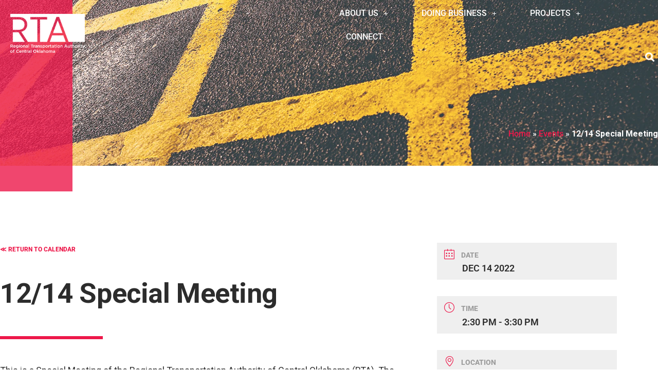

--- FILE ---
content_type: text/html; charset=UTF-8
request_url: https://www.rtaok.org/events/special-meeting12/
body_size: 28977
content:
<!doctype html>
<html lang="en-US">
<head>
	<meta charset="UTF-8">
	<meta name="viewport" content="width=device-width, initial-scale=1">
	<link rel="profile" href="https://gmpg.org/xfn/11">
	<style id="jetpack-boost-critical-css">@media all{.elementor-widget-image{text-align:center;}.elementor-widget-image a{display:inline-block;}.elementor-widget-image img{display:inline-block;vertical-align:middle;}}@media all{.elementor-widget-breadcrumbs{font-size:.85em;}}@media all{html{line-height:1.15;-webkit-text-size-adjust:100%;}*{box-sizing:border-box;}body{background-color:#fff;color:#333;font-family:-apple-system,BlinkMacSystemFont,Segoe UI,Roboto,Helvetica Neue,Arial,Noto Sans,sans-serif,Apple Color Emoji,Segoe UI Emoji,Segoe UI Symbol,Noto Color Emoji;font-size:1rem;font-weight:400;line-height:1.5;margin:0;-webkit-font-smoothing:antialiased;-moz-osx-font-smoothing:grayscale;}h2,h3{color:inherit;font-family:inherit;font-weight:500;line-height:1.2;margin-block-end:1rem;margin-block-start:.5rem;}h2{font-size:2rem;}h3{font-size:1.75rem;}p{margin-block-end:.9rem;margin-block-start:0;}a{background-color:transparent;color:#c36;text-decoration:none;}a:not([href]):not([tabindex]){color:inherit;text-decoration:none;}strong{font-weight:bolder;}img{border-style:none;height:auto;max-width:100%;}label{display:inline-block;line-height:1;vertical-align:middle;}input{font-family:inherit;font-size:1rem;line-height:1.5;margin:0;}input[type=search]{border:1px solid #666;border-radius:3px;padding:.5rem 1rem;width:100%;}input{overflow:visible;}[type=search]{-webkit-appearance:textfield;outline-offset:-2px;}dd,li,ul{background:0 0;border:0;font-size:100%;margin-block-end:0;margin-block-start:0;outline:0;vertical-align:baseline;}}@media all{.screen-reader-text{clip:rect(1px,1px,1px,1px);height:1px;overflow:hidden;position:absolute !important;width:1px;word-wrap:normal !important;}}@media all{.elementor-search-form{display:block;}.elementor-search-form input[type=search]{-webkit-appearance:none;-moz-appearance:none;background:0 0;border:0;display:inline-block;font-size:15px;line-height:1;margin:0;min-width:0;padding:0;vertical-align:middle;white-space:normal;}.elementor-search-form__container{border:0 solid transparent;display:flex;min-height:50px;overflow:hidden;}.elementor-search-form__container:not(.elementor-search-form--full-screen){background:#f1f2f3;}.elementor-search-form__input{color:#3f444b;flex-basis:100%;}.elementor-search-form__input::-moz-placeholder{color:inherit;font-family:inherit;opacity:.6;}.elementor-search-form__input::placeholder{color:inherit;font-family:inherit;opacity:.6;}.elementor-search-form--skin-full_screen .elementor-search-form input[type=search].elementor-search-form__input{border:solid #fff;border-width:0 0 1px;color:#fff;font-size:50px;line-height:1.5;text-align:center;}.elementor-search-form--skin-full_screen .elementor-search-form__toggle{color:var(--e-search-form-toggle-color,#33373d);display:inline-block;font-size:var(--e-search-form-toggle-size,33px);vertical-align:middle;}.elementor-search-form--skin-full_screen .elementor-search-form__toggle i{background-color:var(--e-search-form-toggle-background-color,rgba(0,0,0,.05));border-color:var(--e-search-form-toggle-color,#33373d);border-radius:var(--e-search-form-toggle-border-radius,3px);border-style:solid;border-width:var(--e-search-form-toggle-border-width,0);display:block;height:var(--e-search-form-toggle-size,33px);position:relative;width:var(--e-search-form-toggle-size,33px);}.elementor-search-form--skin-full_screen .elementor-search-form__toggle i:before{left:50%;position:absolute;top:50%;transform:translate(-50%,-50%);}.elementor-search-form--skin-full_screen .elementor-search-form__toggle i:before{font-size:var(--e-search-form-toggle-icon-size,.55em);}.elementor-search-form--skin-full_screen .elementor-search-form__container{align-items:center;background-color:rgba(0,0,0,.8);height:100vh;inset:0;padding:0 15%;position:fixed;z-index:9998;}.elementor-search-form--skin-full_screen .elementor-search-form__container:not(.elementor-search-form--full-screen){opacity:0;overflow:hidden;transform:scale(0);}.elementor-search-form--skin-full_screen .elementor-search-form__container:not(.elementor-search-form--full-screen) .dialog-lightbox-close-button{display:none;}}@media all{@font-face{font-family:"Font Awesome 5 Free";font-style:normal;font-weight:900;font-display:block;}.fas{font-family:"Font Awesome 5 Free";font-weight:900;}}@media all{.elementor-widget-heading .elementor-heading-title[class*=elementor-size-]>a{color:inherit;font-size:inherit;line-height:inherit;}}@media all{.elementor-widget-social-icons.elementor-grid-0 .elementor-widget-container{font-size:0;line-height:1;}.elementor-widget-social-icons .elementor-grid{grid-column-gap:var(--grid-column-gap,5px);grid-row-gap:var(--grid-row-gap,5px);grid-template-columns:var(--grid-template-columns);justify-content:var(--justify-content,center);justify-items:var(--justify-content,center);}.elementor-icon.elementor-social-icon{font-size:var(--icon-size,25px);height:calc(var(--icon-size,25px) + 2 * var(--icon-padding,.5em));line-height:var(--icon-size,25px);width:calc(var(--icon-size,25px) + 2 * var(--icon-padding,.5em));}.elementor-social-icon{--e-social-icon-icon-color:#fff;align-items:center;background-color:#69727d;display:inline-flex;justify-content:center;text-align:center;}.elementor-social-icon i{color:var(--e-social-icon-icon-color);}.elementor-social-icon:last-child{margin:0;}.elementor-social-icon-twitter{background-color:#1da1f2;}}@media all{.elementor-kit-7{--e-global-color-primary:#23ce6b;--e-global-color-secondary:#54595f;--e-global-color-text:#2c2c2c;--e-global-color-accent:#9d9d9d;--e-global-typography-primary-font-family:"Roboto";--e-global-typography-primary-font-weight:700;--e-global-typography-secondary-font-family:"Roboto Slab";--e-global-typography-secondary-font-weight:600;--e-global-typography-text-font-family:"Roboto";--e-global-typography-text-font-weight:400;--e-global-typography-accent-font-family:"Roboto";--e-global-typography-accent-font-weight:500;}.elementor-section.elementor-section-boxed>.elementor-container{max-width:1729px;}@media (max-width:1024px){.elementor-section.elementor-section-boxed>.elementor-container{max-width:1024px;}}@media (max-width:767px){.elementor-section.elementor-section-boxed>.elementor-container{max-width:767px;}}}@media all{.elementor-6 .elementor-element.elementor-element-b69b079>.elementor-container>.elementor-column>.elementor-widget-wrap{align-content:center;align-items:center;}.elementor-6 .elementor-element.elementor-element-b69b079>.elementor-container{min-height:130px;}.elementor-6 .elementor-element.elementor-element-b69b079{margin-top:0;margin-bottom:-130px;z-index:98;}.elementor-6 .elementor-element.elementor-element-a6b1c8f.elementor-column>.elementor-widget-wrap{justify-content:space-between;}.elementor-6 .elementor-element.elementor-element-3f36e66{width:auto;max-width:auto;text-align:left;}.elementor-6 .elementor-element.elementor-element-3f36e66>.elementor-widget-container{padding:0 20px 0 20px;}.elementor-6 .elementor-element.elementor-element-3f36e66 img{width:145px;max-width:145px;}.elementor-6 .elementor-element.elementor-element-7163f2b{margin-top:0;margin-bottom:0;}.elementor-6 .elementor-element.elementor-element-3b5bee8.elementor-column>.elementor-widget-wrap{justify-content:flex-end;}.elementor-widget-nav-menu .elementor-nav-menu .elementor-item{font-family:var(--e-global-typography-primary-font-family),Sans-serif;font-weight:var(--e-global-typography-primary-font-weight);}.elementor-widget-nav-menu .elementor-nav-menu--main .elementor-item{color:var(--e-global-color-text);fill:var(--e-global-color-text);}.elementor-widget-nav-menu .elementor-nav-menu--main:not(.e--pointer-framed) .elementor-item:after,.elementor-widget-nav-menu .elementor-nav-menu--main:not(.e--pointer-framed) .elementor-item:before{background-color:var(--e-global-color-accent);}.elementor-widget-nav-menu{--e-nav-menu-divider-color:var(--e-global-color-text);}.elementor-widget-nav-menu .elementor-nav-menu--dropdown .elementor-item,.elementor-widget-nav-menu .elementor-nav-menu--dropdown .elementor-sub-item{font-family:var(--e-global-typography-accent-font-family),Sans-serif;font-weight:var(--e-global-typography-accent-font-weight);}.elementor-6 .elementor-element.elementor-element-d1779b2{width:auto;max-width:auto;align-self:center;--e-nav-menu-horizontal-menu-item-margin:calc(25px / 2);}.elementor-6 .elementor-element.elementor-element-d1779b2 .elementor-menu-toggle{margin-left:auto;background-color:#ed184a;}.elementor-6 .elementor-element.elementor-element-d1779b2 .elementor-nav-menu .elementor-item{font-family:Roboto,Sans-serif;font-size:16px;font-weight:500;text-transform:uppercase;font-style:normal;text-decoration:none;}.elementor-6 .elementor-element.elementor-element-d1779b2 .elementor-nav-menu--main .elementor-item{color:#fff;fill:#fff;}.elementor-6 .elementor-element.elementor-element-d1779b2 .elementor-nav-menu--main:not(.e--pointer-framed) .elementor-item:after,.elementor-6 .elementor-element.elementor-element-d1779b2 .elementor-nav-menu--main:not(.e--pointer-framed) .elementor-item:before{background-color:#ed184a;}.elementor-6 .elementor-element.elementor-element-d1779b2 .elementor-menu-toggle,.elementor-6 .elementor-element.elementor-element-d1779b2 .elementor-nav-menu--dropdown a{color:#fff;fill:#fff;}.elementor-6 .elementor-element.elementor-element-d1779b2 .elementor-nav-menu--dropdown{background-color:#ed184a;}.elementor-6 .elementor-element.elementor-element-d1779b2 .elementor-nav-menu--dropdown .elementor-item,.elementor-6 .elementor-element.elementor-element-d1779b2 .elementor-nav-menu--dropdown .elementor-sub-item{font-family:Roboto,Sans-serif;font-size:16px;font-weight:500;text-transform:uppercase;font-style:normal;text-decoration:none;}.elementor-6 .elementor-element.elementor-element-d1779b2 .elementor-nav-menu--main .elementor-nav-menu--dropdown,.elementor-6 .elementor-element.elementor-element-d1779b2 .elementor-nav-menu__container.elementor-nav-menu--dropdown{box-shadow:0 0 10px 0 rgba(0,0,0,.1);}.elementor-6 .elementor-element.elementor-element-d1779b2 .elementor-nav-menu--dropdown li:not(:last-child){border-style:solid;border-color:#fff;border-bottom-width:1px;}.elementor-6 .elementor-element.elementor-element-d1779b2 .elementor-nav-menu--main>.elementor-nav-menu>li>.elementor-nav-menu--dropdown,.elementor-6 .elementor-element.elementor-element-d1779b2 .elementor-nav-menu__container.elementor-nav-menu--dropdown{margin-top:5px !important;}.elementor-6 .elementor-element.elementor-element-d1779b2 div.elementor-menu-toggle{color:#fff;}.elementor-widget-search-form input[type=search].elementor-search-form__input{font-family:var(--e-global-typography-text-font-family),Sans-serif;font-weight:var(--e-global-typography-text-font-weight);}.elementor-widget-search-form .elementor-search-form__input,.elementor-widget-search-form.elementor-search-form--skin-full_screen input[type=search].elementor-search-form__input{color:var(--e-global-color-text);fill:var(--e-global-color-text);}.elementor-6 .elementor-element.elementor-element-c653532{width:auto;max-width:auto;align-self:center;}.elementor-6 .elementor-element.elementor-element-c653532>.elementor-widget-container{padding:0 0 0 25px;}.elementor-6 .elementor-element.elementor-element-c653532 .elementor-search-form{text-align:right;}.elementor-6 .elementor-element.elementor-element-c653532 .elementor-search-form__toggle{--e-search-form-toggle-size:33px;--e-search-form-toggle-color:#fff;--e-search-form-toggle-background-color:rgba(255,255,255,0);}.elementor-6 .elementor-element.elementor-element-c653532.elementor-search-form--skin-full_screen .elementor-search-form__container{background-color:rgba(237,24,74,.9);}.elementor-6 .elementor-element.elementor-element-c653532 input[type=search].elementor-search-form__input{font-family:Roboto,Sans-serif;font-size:24px;font-weight:500;text-transform:none;font-style:normal;text-decoration:none;line-height:1.3em;}.elementor-6 .elementor-element.elementor-element-c653532 .elementor-search-form__input,.elementor-6 .elementor-element.elementor-element-c653532.elementor-search-form--skin-full_screen input[type=search].elementor-search-form__input{color:#fff;fill:#fff;}.elementor-6 .elementor-element.elementor-element-c653532.elementor-search-form--skin-full_screen input[type=search].elementor-search-form__input{border-color:#fff;border-radius:0;}.elementor-location-header:before{content:"";display:table;clear:both;}@media (max-width:1024px){.elementor-6 .elementor-element.elementor-element-3b5bee8>.elementor-element-populated{padding:0 15px 0 0;}.elementor-6 .elementor-element.elementor-element-d1779b2 .elementor-nav-menu--dropdown a{padding-top:20px;padding-bottom:20px;}.elementor-6 .elementor-element.elementor-element-d1779b2 .elementor-nav-menu--main>.elementor-nav-menu>li>.elementor-nav-menu--dropdown,.elementor-6 .elementor-element.elementor-element-d1779b2 .elementor-nav-menu__container.elementor-nav-menu--dropdown{margin-top:45px !important;}}@media (max-width:767px){.elementor-6 .elementor-element.elementor-element-a6b1c8f{width:50%;}.elementor-6 .elementor-element.elementor-element-b4d145a{width:50%;}.elementor-6 .elementor-element.elementor-element-d1779b2 .elementor-nav-menu--dropdown a{padding-top:20px;padding-bottom:20px;}.elementor-6 .elementor-element.elementor-element-d1779b2 .elementor-nav-menu--main>.elementor-nav-menu>li>.elementor-nav-menu--dropdown,.elementor-6 .elementor-element.elementor-element-d1779b2 .elementor-nav-menu__container.elementor-nav-menu--dropdown{margin-top:30px !important;}.elementor-6 .elementor-element.elementor-element-c653532>.elementor-widget-container{padding:0 0 0 15px;}}}@media all{@font-face{font-family:"Font Awesome 5 Brands";font-style:normal;font-weight:400;font-display:block;}.fab{font-family:"Font Awesome 5 Brands";font-weight:400;}}@media all{.elementor-widget-divider{--divider-border-style:none;--divider-border-width:1px;--divider-color:#0c0d0e;}.elementor-widget-divider .elementor-divider{display:flex;}.elementor-widget-divider .elementor-divider-separator{direction:ltr;display:flex;margin:0;}.elementor-widget-divider:not(.elementor-widget-divider--view-line_text):not(.elementor-widget-divider--view-line_icon) .elementor-divider-separator{border-block-start:var(--divider-border-width) var(--divider-border-style) var(--divider-color);}}@media all{.elementor-item:after,.elementor-item:before{display:block;position:absolute;}.elementor-item:not(:hover):not(:focus):not(.elementor-item-active):not(.highlighted):after,.elementor-item:not(:hover):not(:focus):not(.elementor-item-active):not(.highlighted):before{opacity:0;}.e--pointer-underline .elementor-item:after,.e--pointer-underline .elementor-item:before{background-color:#3f444b;height:3px;left:0;width:100%;z-index:2;}.e--pointer-underline .elementor-item:after{bottom:0;content:"";}.elementor-nav-menu--main .elementor-nav-menu a{padding:13px 20px;}.elementor-nav-menu--main .elementor-nav-menu ul{border-style:solid;border-width:0;padding:0;position:absolute;width:12em;}.elementor-nav-menu--layout-horizontal{display:flex;}.elementor-nav-menu--layout-horizontal .elementor-nav-menu{display:flex;flex-wrap:wrap;}.elementor-nav-menu--layout-horizontal .elementor-nav-menu a{flex-grow:1;white-space:nowrap;}.elementor-nav-menu--layout-horizontal .elementor-nav-menu>li{display:flex;}.elementor-nav-menu--layout-horizontal .elementor-nav-menu>li ul{top:100% !important;}.elementor-nav-menu--layout-horizontal .elementor-nav-menu>li:not(:first-child)>a{margin-inline-start:var(--e-nav-menu-horizontal-menu-item-margin);}.elementor-nav-menu--layout-horizontal .elementor-nav-menu>li:not(:first-child)>ul{inset-inline-start:var(--e-nav-menu-horizontal-menu-item-margin) !important;}.elementor-nav-menu--layout-horizontal .elementor-nav-menu>li:not(:last-child)>a{margin-inline-end:var(--e-nav-menu-horizontal-menu-item-margin);}.elementor-nav-menu--layout-horizontal .elementor-nav-menu>li:not(:last-child):after{align-self:center;border-color:var(--e-nav-menu-divider-color,#000);border-left-style:var(--e-nav-menu-divider-style,solid);border-left-width:var(--e-nav-menu-divider-width,2px);content:var(--e-nav-menu-divider-content,none);height:var(--e-nav-menu-divider-height,35%);}.elementor-widget-nav-menu .elementor-widget-container{display:flex;flex-direction:column;}.elementor-nav-menu{position:relative;z-index:2;}.elementor-nav-menu:after{clear:both;content:" ";display:block;font:0/0 serif;height:0;overflow:hidden;visibility:hidden;}.elementor-nav-menu,.elementor-nav-menu li,.elementor-nav-menu ul{display:block;line-height:normal;list-style:none;margin:0;padding:0;}.elementor-nav-menu ul{display:none;}.elementor-nav-menu a,.elementor-nav-menu li{position:relative;}.elementor-nav-menu li{border-width:0;}.elementor-nav-menu a{align-items:center;display:flex;}.elementor-nav-menu a{line-height:20px;padding:10px 20px;}.elementor-menu-toggle{align-items:center;background-color:rgba(0,0,0,.05);border:0 solid;border-radius:3px;color:#33373d;display:flex;font-size:var(--nav-menu-icon-size,22px);justify-content:center;padding:.25em;}.elementor-menu-toggle:not(.elementor-active) .elementor-menu-toggle__icon--close{display:none;}.elementor-nav-menu--dropdown{background-color:#fff;font-size:13px;}.elementor-nav-menu--dropdown.elementor-nav-menu__container{margin-top:10px;overflow-x:hidden;overflow-y:auto;transform-origin:top;}.elementor-nav-menu--dropdown.elementor-nav-menu__container .elementor-sub-item{font-size:.85em;}.elementor-nav-menu--dropdown a{color:#33373d;}ul.elementor-nav-menu--dropdown a{border-inline-start:8px solid transparent;text-shadow:none;}.elementor-nav-menu--toggle .elementor-menu-toggle:not(.elementor-active)+.elementor-nav-menu__container{max-height:0;overflow:hidden;transform:scaleY(0);}.elementor-nav-menu--stretch .elementor-nav-menu__container.elementor-nav-menu--dropdown{position:absolute;z-index:9997;}@media (max-width:1024px){.elementor-nav-menu--dropdown-tablet .elementor-nav-menu--main{display:none;}}@media (min-width:1025px){.elementor-nav-menu--dropdown-tablet .elementor-menu-toggle,.elementor-nav-menu--dropdown-tablet .elementor-nav-menu--dropdown{display:none;}.elementor-nav-menu--dropdown-tablet nav.elementor-nav-menu--dropdown.elementor-nav-menu__container{overflow-y:hidden;}}}@media all{@font-face{font-family:eicons;font-weight:400;font-style:normal;}[class*=" eicon-"],[class^=eicon]{display:inline-block;font-family:eicons;font-size:inherit;font-weight:400;font-style:normal;font-variant:normal;line-height:1;text-rendering:auto;-webkit-font-smoothing:antialiased;-moz-osx-font-smoothing:grayscale;}.eicon-menu-bar:before{content:"";}.eicon-close:before{content:"";}}@media all{.elementor-widget-heading .elementor-heading-title{font-family:var(--e-global-typography-primary-font-family),Sans-serif;font-weight:var(--e-global-typography-primary-font-weight);color:var(--e-global-color-primary);}.elementor-widget-button .elementor-button{background-color:var(--e-global-color-accent);font-family:var(--e-global-typography-accent-font-family),Sans-serif;font-weight:var(--e-global-typography-accent-font-weight);}.elementor-26 .elementor-element.elementor-element-d37ce4f>.elementor-container>.elementor-column>.elementor-widget-wrap{align-content:center;align-items:center;}.elementor-26 .elementor-element.elementor-element-d37ce4f:not(.elementor-motion-effects-element-type-background){background-color:#000;}.elementor-26 .elementor-element.elementor-element-d37ce4f>.elementor-container{min-height:125px;}.elementor-26 .elementor-element.elementor-element-feaad4d:not(.elementor-motion-effects-element-type-background)>.elementor-widget-wrap{background-color:transparent;background-image:linear-gradient(90deg,rgba(237,24,74,.8) 45%,rgba(242,41,91,0) 0);}.elementor-26 .elementor-element.elementor-element-feaad4d.elementor-column.elementor-element[data-element_type=column]>.elementor-widget-wrap.elementor-element-populated{align-content:center;align-items:center;}.elementor-26 .elementor-element.elementor-element-feaad4d>.elementor-element-populated{margin:-32px 0 0 0;}.elementor-26 .elementor-element.elementor-element-c18e7fb{width:auto;max-width:auto;text-align:left;}.elementor-26 .elementor-element.elementor-element-c18e7fb>.elementor-widget-container{padding:39px 0 0 16px;}.elementor-26 .elementor-element.elementor-element-c18e7fb img{width:150px;}.elementor-26 .elementor-element.elementor-element-f7c04dd.elementor-column.elementor-element[data-element_type=column]>.elementor-widget-wrap.elementor-element-populated{align-content:center;align-items:center;}.elementor-26 .elementor-element.elementor-element-f7c04dd.elementor-column>.elementor-widget-wrap{justify-content:flex-end;}.elementor-26 .elementor-element.elementor-element-516aa10{--grid-template-columns:repeat(0,auto);width:auto;max-width:auto;align-self:center;--icon-size:20px;--grid-column-gap:0px;--grid-row-gap:0px;}.elementor-26 .elementor-element.elementor-element-516aa10 .elementor-widget-container{text-align:right;}.elementor-26 .elementor-element.elementor-element-516aa10 .elementor-social-icon{background-color:#000;}.elementor-26 .elementor-element.elementor-element-516aa10 .elementor-social-icon i{color:#fff;}.elementor-26 .elementor-element.elementor-element-6d30c68>.elementor-container>.elementor-column>.elementor-widget-wrap{align-content:center;align-items:center;}.elementor-26 .elementor-element.elementor-element-6d30c68:not(.elementor-motion-effects-element-type-background){background-color:#000;}.elementor-26 .elementor-element.elementor-element-6d30c68>.elementor-container{min-height:125px;}.elementor-26 .elementor-element.elementor-element-7428852:not(.elementor-motion-effects-element-type-background)>.elementor-widget-wrap{background-color:transparent;background-image:linear-gradient(90deg,rgba(237,24,74,.8) 97%,rgba(242,41,91,0) 0);}.elementor-26 .elementor-element.elementor-element-7428852.elementor-column.elementor-element[data-element_type=column]>.elementor-widget-wrap.elementor-element-populated{align-content:center;align-items:center;}.elementor-26 .elementor-element.elementor-element-7428852>.elementor-element-populated{margin:-32px 0 0 0;}.elementor-26 .elementor-element.elementor-element-0d73d22{width:auto;max-width:auto;text-align:left;}.elementor-26 .elementor-element.elementor-element-0d73d22>.elementor-widget-container{padding:39px 0 0 16px;}.elementor-26 .elementor-element.elementor-element-0d73d22 img{width:150px;}.elementor-26 .elementor-element.elementor-element-ad8cc36.elementor-column.elementor-element[data-element_type=column]>.elementor-widget-wrap.elementor-element-populated{align-content:center;align-items:center;}.elementor-26 .elementor-element.elementor-element-ad8cc36.elementor-column>.elementor-widget-wrap{justify-content:flex-end;}.elementor-26 .elementor-element.elementor-element-9e9159b{--grid-template-columns:repeat(0,auto);width:auto;max-width:auto;align-self:center;--icon-size:20px;--grid-column-gap:0px;--grid-row-gap:0px;}.elementor-26 .elementor-element.elementor-element-9e9159b .elementor-widget-container{text-align:right;}.elementor-26 .elementor-element.elementor-element-9e9159b .elementor-social-icon{background-color:#000;}.elementor-26 .elementor-element.elementor-element-9e9159b .elementor-social-icon i{color:#fff;}.elementor-26 .elementor-element.elementor-element-3b16718>.elementor-container>.elementor-column>.elementor-widget-wrap{align-content:center;align-items:center;}.elementor-26 .elementor-element.elementor-element-3b16718:not(.elementor-motion-effects-element-type-background){background-color:#000;}.elementor-26 .elementor-element.elementor-element-3b16718>.elementor-container{min-height:125px;}.elementor-26 .elementor-element.elementor-element-8594a78:not(.elementor-motion-effects-element-type-background)>.elementor-widget-wrap{background-color:transparent;background-image:linear-gradient(90deg,rgba(237,24,74,.8) 97%,rgba(242,41,91,0) 0);}.elementor-26 .elementor-element.elementor-element-8594a78.elementor-column.elementor-element[data-element_type=column]>.elementor-widget-wrap.elementor-element-populated{align-content:center;align-items:center;}.elementor-26 .elementor-element.elementor-element-8594a78>.elementor-element-populated{margin:-32px 0 0 0;}.elementor-26 .elementor-element.elementor-element-95c2f05{width:auto;max-width:auto;text-align:left;}.elementor-26 .elementor-element.elementor-element-95c2f05>.elementor-widget-container{padding:39px 0 0 16px;}.elementor-26 .elementor-element.elementor-element-95c2f05 img{width:150px;}.elementor-26 .elementor-element.elementor-element-7454262.elementor-column.elementor-element[data-element_type=column]>.elementor-widget-wrap.elementor-element-populated{align-content:center;align-items:center;}.elementor-26 .elementor-element.elementor-element-7454262.elementor-column>.elementor-widget-wrap{justify-content:flex-end;}.elementor-26 .elementor-element.elementor-element-8ae8fe9{--grid-template-columns:repeat(0,auto);width:auto;max-width:auto;align-self:center;--icon-size:20px;--grid-column-gap:0px;--grid-row-gap:0px;}.elementor-26 .elementor-element.elementor-element-8ae8fe9 .elementor-widget-container{text-align:right;}.elementor-26 .elementor-element.elementor-element-8ae8fe9 .elementor-social-icon{background-color:#000;}.elementor-26 .elementor-element.elementor-element-8ae8fe9 .elementor-social-icon i{color:#fff;}.elementor-location-header:before{content:"";display:table;clear:both;}@media (max-width:1024px) and (min-width:768px){.elementor-26 .elementor-element.elementor-element-feaad4d{width:17%;}.elementor-26 .elementor-element.elementor-element-f64b426{width:73%;}.elementor-26 .elementor-element.elementor-element-7428852{width:25%;}.elementor-26 .elementor-element.elementor-element-f47bd71{width:50%;}.elementor-26 .elementor-element.elementor-element-ad8cc36{width:25%;}.elementor-26 .elementor-element.elementor-element-8594a78{width:25%;}.elementor-26 .elementor-element.elementor-element-af7a777{width:50%;}.elementor-26 .elementor-element.elementor-element-7454262{width:25%;}}@media (max-width:1024px){.elementor-26 .elementor-element.elementor-element-f7c04dd>.elementor-element-populated{padding:0 5px 0 0;}.elementor-26 .elementor-element.elementor-element-0d73d22 img{width:150px;}.elementor-26 .elementor-element.elementor-element-ad8cc36>.elementor-element-populated{padding:0 10px 0 0;}.elementor-26 .elementor-element.elementor-element-95c2f05 img{width:150px;}.elementor-26 .elementor-element.elementor-element-7454262>.elementor-element-populated{padding:0 10px 0 0;}}@media (max-width:767px){.elementor-26 .elementor-element.elementor-element-feaad4d{width:35%;}.elementor-26 .elementor-element.elementor-element-f64b426{width:48%;}.elementor-26 .elementor-element.elementor-element-f7c04dd{width:17%;}.elementor-26 .elementor-element.elementor-element-7428852{width:35%;}.elementor-26 .elementor-element.elementor-element-f47bd71{width:48%;}.elementor-26 .elementor-element.elementor-element-ad8cc36{width:17%;}.elementor-26 .elementor-element.elementor-element-8594a78{width:40%;}.elementor-26 .elementor-element.elementor-element-95c2f05>.elementor-widget-container{padding:27px 0 0 9px;}.elementor-26 .elementor-element.elementor-element-95c2f05 img{width:113px;}.elementor-26 .elementor-element.elementor-element-af7a777{width:40%;}.elementor-26 .elementor-element.elementor-element-7454262{width:20%;}}}@media all{.elementor-1737 .elementor-element.elementor-element-7b94a12>.elementor-container>.elementor-column>.elementor-widget-wrap{align-content:flex-end;align-items:flex-end;}.elementor-1737 .elementor-element.elementor-element-7b94a12>.elementor-background-overlay{background-color:#2c2c2c;opacity:.2;}.elementor-1737 .elementor-element.elementor-element-7b94a12>.elementor-container{min-height:350px;}.elementor-1737 .elementor-element.elementor-element-7b94a12:not(.elementor-motion-effects-element-type-background){background-position:center center;background-repeat:no-repeat;background-size:cover;}.elementor-1737 .elementor-element.elementor-element-7b94a12{margin-top:-37px;margin-bottom:50px;}.elementor-1737 .elementor-element.elementor-element-f3da1b1:not(.elementor-motion-effects-element-type-background)>.elementor-widget-wrap{background-color:transparent;background-image:linear-gradient(90deg,rgba(237,24,74,.8) 11%,rgba(255,166,10,0) 0);}.elementor-1737 .elementor-element.elementor-element-f3da1b1>.elementor-element-populated{margin:0 0 -50px 0;padding:0 0 100px 0;}.elementor-widget-breadcrumbs{font-family:var(--e-global-typography-secondary-font-family),Sans-serif;font-weight:var(--e-global-typography-secondary-font-weight);}.elementor-1737 .elementor-element.elementor-element-dcc007b{font-family:Roboto,Sans-serif;font-size:16px;font-weight:500;text-transform:none;font-style:normal;text-decoration:none;color:#fff;}.elementor-1737 .elementor-element.elementor-element-dcc007b a{color:#ed184a;}.elementor-1737 .elementor-element.elementor-element-716bd0c3>.elementor-container{max-width:1200px;}.elementor-1737 .elementor-element.elementor-element-716bd0c3{padding:100px 0 100px 0;}.elementor-1737 .elementor-element.elementor-element-6dc34338>.elementor-widget-wrap>.elementor-widget:not(.elementor-widget__width-auto):not(.elementor-widget__width-initial):not(:last-child):not(.elementor-absolute){margin-bottom:0;}.elementor-widget-heading .elementor-heading-title{font-family:var(--e-global-typography-primary-font-family),Sans-serif;font-weight:var(--e-global-typography-primary-font-weight);color:var(--e-global-color-primary);}.elementor-1737 .elementor-element.elementor-element-3e2c7c1>.elementor-widget-container{padding:0 0 25px 0;}.elementor-1737 .elementor-element.elementor-element-3e2c7c1 .elementor-heading-title{font-family:Roboto,Sans-serif;font-size:12px;font-weight:800;text-transform:uppercase;font-style:normal;text-decoration:none;color:#ed184a;}.elementor-1737 .elementor-element.elementor-element-9317c11>.elementor-widget-container{border-radius:0 0 0 0;}.elementor-1737 .elementor-element.elementor-element-9317c11{text-align:left;}.elementor-1737 .elementor-element.elementor-element-9317c11 .elementor-heading-title{font-family:Roboto,Sans-serif;font-size:54px;font-weight:700;text-transform:none;font-style:normal;text-decoration:none;line-height:1.07em;letter-spacing:-.43px;color:#2c2c2c;}.elementor-widget-divider{--divider-color:var(--e-global-color-secondary);}.elementor-1737 .elementor-element.elementor-element-6674e37c{--divider-border-style:solid;--divider-color:#ed184a;--divider-border-width:6px;}.elementor-1737 .elementor-element.elementor-element-6674e37c .elementor-divider-separator{width:25%;margin:0 auto;margin-left:0;}.elementor-1737 .elementor-element.elementor-element-6674e37c .elementor-divider{text-align:left;padding-block-start:25px;padding-block-end:25px;}.elementor-1737 .elementor-element.elementor-element-58e0d5f .mec-events-content,.elementor-1737 .elementor-element.elementor-element-58e0d5f .mec-events-content p{font-family:Roboto,Sans-serif;font-size:18px;font-weight:400;text-transform:none;font-style:normal;text-decoration:none;color:#2c2c2c !important;}.elementor-1737 .elementor-element.elementor-element-55a3874 .mec-frontbox{background:#fff;border-style:solid;border-width:1px 1px 1px 1px;border-color:#e3e2e2;}.elementor-1737 .elementor-element.elementor-element-55a3874 .mec-events-button{font-family:Roboto,Sans-serif;font-size:12px;font-weight:500;text-transform:none;font-style:normal;text-decoration:none;color:#ed184a;background:#fff;border-style:solid;border-width:1px 1px 1px 1px;border-color:#ed184a;}.elementor-1737 .elementor-element.elementor-element-55a3874 .mec-event-exporting .mec-export-details ul li{display:table-cell;}.elementor-1737 .elementor-element.elementor-element-53fb0bd>.elementor-widget-wrap>.elementor-widget:not(.elementor-widget__width-auto):not(.elementor-widget__width-initial):not(:last-child):not(.elementor-absolute){margin-bottom:0;}.elementor-1737 .elementor-element.elementor-element-53fb0bd>.elementor-element-populated{padding:0 0 0 50px;}.elementor-1737 .elementor-element.elementor-element-c48edd7 .mec-single-event-date{background:#efefef;}.elementor-1737 .elementor-element.elementor-element-c48edd7 .mec-single-event-date .mec-date{font-family:Roboto,Sans-serif;font-size:14px;font-weight:800;text-transform:uppercase;font-style:normal;text-decoration:none;color:#9d9d9d;}.elementor-1737 .elementor-element.elementor-element-c48edd7 .mec-single-event-date i:before{font-size:20px;color:#ed184a;}.elementor-1737 .elementor-element.elementor-element-c48edd7 .mec-single-event-date span{font-family:Roboto,Sans-serif;font-size:18px;font-weight:600;text-transform:uppercase;font-style:normal;text-decoration:none;color:#2c2c2c;}.elementor-1737 .elementor-element.elementor-element-c48edd7 .mec-single-event-date .mec-events-abbr{padding:0;}.elementor-1737 .elementor-element.elementor-element-74fe22a .mec-single-event-time{background:#efefef;}.elementor-1737 .elementor-element.elementor-element-74fe22a .mec-single-event-time .mec-time{font-family:Roboto,Sans-serif;font-size:14px;font-weight:800;text-transform:uppercase;font-style:normal;text-decoration:none;color:#9d9d9d;}.elementor-1737 .elementor-element.elementor-element-74fe22a .mec-single-event-time i:before{font-size:20px;color:#ed184a;}.elementor-1737 .elementor-element.elementor-element-74fe22a .mec-single-event-time .mec-events-abbr{font-family:Roboto,Sans-serif;font-size:18px;font-weight:600;text-transform:uppercase;color:#2c2c2c;}.elementor-1737 .elementor-element.elementor-element-a9be645 .mec-single-event-location .mec-location{font-family:Roboto,Sans-serif;font-size:14px;font-weight:800;text-transform:uppercase;font-style:normal;text-decoration:none;color:#9d9d9d;}.elementor-1737 .elementor-element.elementor-element-a9be645 .mec-single-event-location i:before{font-size:20px;color:#ed184a;}.elementor-1737 .elementor-element.elementor-element-a9be645 .mec-single-event-location dd{font-family:Roboto,Sans-serif;font-size:18px;font-weight:600;text-transform:uppercase;font-style:normal;text-decoration:none;color:#2c2c2c;}.elementor-1737 .elementor-element.elementor-element-a9be645 .mec-single-event-location{background:#efefef;}.elementor-1737 .elementor-element.elementor-element-026bbec{--spacer-size:50px;}.elementor-widget-button .elementor-button{background-color:var(--e-global-color-accent);font-family:var(--e-global-typography-accent-font-family),Sans-serif;font-weight:var(--e-global-typography-accent-font-weight);}.elementor-1737 .elementor-element.elementor-element-1cd6a81 .elementor-button{background-color:#ed184a;font-family:Roboto,Sans-serif;font-size:16px;font-weight:600;text-transform:uppercase;font-style:normal;text-decoration:none;fill:#fff;color:#fff;border-radius:0 0 0 0;}.elementor-1737 .elementor-element.elementor-element-1cd6a81>.elementor-widget-container{margin:0 0 12px 0;}.elementor-1737 .elementor-element.elementor-element-4e33c2f .elementor-button{background-color:#ed184a;font-family:Roboto,Sans-serif;font-size:16px;font-weight:600;text-transform:uppercase;font-style:normal;text-decoration:none;fill:#fff;color:#fff;border-radius:0 0 0 0;}.elementor-1737 .elementor-element.elementor-element-4e33c2f>.elementor-widget-container{margin:0 0 12px 0;}@media (max-width:1024px){.elementor-1737 .elementor-element.elementor-element-716bd0c3{padding:50px 20px 50px 20px;}.elementor-1737 .elementor-element.elementor-element-9317c11 .elementor-heading-title{font-size:42px;}}@media (max-width:767px){.elementor-1737 .elementor-element.elementor-element-9317c11 .elementor-heading-title{font-size:32px;}}}@media all{.screen-reader-text{border:0;clip-path:inset(50%);height:1px;margin:-1px;overflow:hidden;padding:0;position:absolute;width:1px;word-wrap:normal !important;}}@media all{.elementor-column .elementor-spacer-inner{height:var(--spacer-size);}}@media all{@font-face{font-family:FontAwesome;}@font-face{font-family:simple-line-icons;}[class*=mec-fa-],[class*=mec-li_],[class*=mec-sl-]{speak:none;font-style:normal;font-weight:400;font-variant:normal;text-transform:none;line-height:1;-webkit-font-smoothing:antialiased;-moz-osx-font-smoothing:grayscale;}[class*=mec-fa-]{font-family:FontAwesome;}[class*=mec-sl-]{font-family:simple-line-icons;}.mec-fa-clock-o:before{content:"";}.mec-sl-location-pin:before{content:"";}.mec-sl-clock:before{content:"";}.mec-sl-calendar:before{content:"";}}@media all{.elementor-screen-only,.screen-reader-text{height:1px;margin:-1px;overflow:hidden;padding:0;position:absolute;top:-10000em;width:1px;clip:rect(0,0,0,0);border:0;}.elementor *,.elementor :after,.elementor :before{box-sizing:border-box;}.elementor a{box-shadow:none;text-decoration:none;}.elementor img{border:none;border-radius:0;box-shadow:none;height:auto;max-width:100%;}.elementor .elementor-background-overlay{inset:0;position:absolute;}.elementor-widget-wrap .elementor-element.elementor-widget__width-auto{max-width:100%;}.elementor-element{--flex-direction:initial;--flex-wrap:initial;--justify-content:initial;--align-items:initial;--align-content:initial;--flex-basis:initial;--flex-grow:initial;--flex-shrink:initial;--order:initial;--align-self:initial;align-self:var(--align-self);flex-basis:var(--flex-basis);flex-grow:var(--flex-grow);flex-shrink:var(--flex-shrink);order:var(--order);}.elementor-element:where(.e-con-full,.elementor-widget){align-content:var(--align-content);align-items:var(--align-items);flex-direction:var(--flex-direction);flex-wrap:var(--flex-wrap);gap:var(--row-gap) var(--column-gap);justify-content:var(--justify-content);}.elementor-align-right{text-align:right;}.elementor-align-justify .elementor-button{width:100%;}.elementor-section{position:relative;}.elementor-section .elementor-container{display:flex;margin-left:auto;margin-right:auto;position:relative;}@media (max-width:1024px){.elementor-section .elementor-container{flex-wrap:wrap;}}.elementor-section.elementor-section-boxed>.elementor-container{max-width:1140px;}.elementor-section.elementor-section-stretched{position:relative;width:100%;}.elementor-section.elementor-section-items-middle>.elementor-container{align-items:center;}.elementor-widget-wrap{align-content:flex-start;flex-wrap:wrap;position:relative;width:100%;}.elementor:not(.elementor-bc-flex-widget) .elementor-widget-wrap{display:flex;}.elementor-widget-wrap>.elementor-element{width:100%;}.elementor-widget{position:relative;}.elementor-widget:not(:last-child){margin-bottom:var(--kit-widget-spacing,20px);}.elementor-widget:not(:last-child).elementor-widget__width-auto{margin-bottom:0;}.elementor-column{display:flex;min-height:1px;position:relative;}.elementor-inner-section .elementor-column-gap-no .elementor-element-populated{padding:0;}@media (min-width:768px){.elementor-column.elementor-col-25{width:25%;}.elementor-column.elementor-col-33{width:33.333%;}.elementor-column.elementor-col-50{width:50%;}.elementor-column.elementor-col-66{width:66.666%;}.elementor-column.elementor-col-100{width:100%;}}@media (max-width:767px){.elementor-column{width:100%;}}.elementor-grid{display:grid;grid-column-gap:var(--grid-column-gap);grid-row-gap:var(--grid-row-gap);}.elementor-grid .elementor-grid-item{min-width:0;}.elementor-grid-0 .elementor-grid{display:inline-block;margin-bottom:calc(-1 * var(--grid-row-gap));width:100%;word-spacing:var(--grid-column-gap);}.elementor-grid-0 .elementor-grid .elementor-grid-item{display:inline-block;margin-bottom:var(--grid-row-gap);word-break:break-word;}@media (prefers-reduced-motion:no-preference){html{scroll-behavior:smooth;}}.elementor-heading-title{line-height:1;margin:0;padding:0;}.elementor-button{background-color:#69727d;border-radius:3px;color:#fff;display:inline-block;font-size:15px;line-height:1;padding:12px 24px;fill:#fff;text-align:center;}.elementor-button-content-wrapper{display:flex;flex-direction:row;gap:5px;justify-content:center;}.elementor-button-text{display:inline-block;}.elementor-button.elementor-size-md{border-radius:4px;font-size:16px;padding:15px 30px;}.elementor-button span{text-decoration:inherit;}.elementor-icon{color:#69727d;display:inline-block;font-size:50px;line-height:1;text-align:center;}.elementor-icon i{display:block;height:1em;position:relative;width:1em;}.elementor-icon i:before{left:50%;position:absolute;transform:translateX(-50%);}.elementor-shape-circle .elementor-icon{border-radius:50%;}@media (max-width:767px){.elementor .elementor-hidden-phone{display:none;}}@media (min-width:768px) and (max-width:1024px){.elementor .elementor-hidden-tablet{display:none;}}@media (min-width:1025px) and (max-width:99999px){.elementor .elementor-hidden-desktop{display:none;}}}@media all{.fab,.fas{-moz-osx-font-smoothing:grayscale;-webkit-font-smoothing:antialiased;display:inline-block;font-style:normal;font-variant:normal;text-rendering:auto;line-height:1;}.fa-facebook-square:before{content:"";}.fa-search:before{content:"";}.fa-twitter:before{content:"";}}@media all{.fab,.fas{-moz-osx-font-smoothing:grayscale;-webkit-font-smoothing:antialiased;display:inline-block;font-style:normal;font-variant:normal;text-rendering:auto;line-height:1;}.fa-facebook-square:before{content:"";}.fa-search:before{content:"";}.fa-twitter:before{content:"";}@font-face{font-family:"Font Awesome 5 Brands";font-style:normal;font-weight:400;font-display:block;}.fab{font-family:"Font Awesome 5 Brands";}@font-face{font-family:"Font Awesome 5 Free";font-style:normal;font-weight:400;font-display:block;}.fab{font-weight:400;}@font-face{font-family:"Font Awesome 5 Free";font-style:normal;font-weight:900;font-display:block;}.fas{font-family:"Font Awesome 5 Free";}.fas{font-weight:900;}}@media all{ul{box-sizing:border-box;}.screen-reader-text{border:0;clip-path:inset(50%);height:1px;margin:-1px;overflow:hidden;padding:0;position:absolute;width:1px;word-wrap:normal !important;}html :where(img[class*=wp-image-]){height:auto;max-width:100%;}}@media all{.mec-wrap,.mec-wrap div:not([class^=elementor-]){font-family:Montserrat,-apple-system,BlinkMacSystemFont,"Segoe UI",Roboto,sans-serif;}.mec-wrap h2,.mec-wrap h3{font-family:Montserrat,-apple-system,BlinkMacSystemFont,"Segoe UI",Roboto,sans-serif;color:#171c24;font-weight:300;font-style:inherit;letter-spacing:normal;clear:none;}.mec-wrap h2{font-size:36px;line-height:1.14;margin-bottom:10px;}.mec-wrap h3{font-size:28px;line-height:1.2;margin-bottom:8px;}.mec-wrap p{margin:0 0 20px 0;color:#616161;font-size:14px;line-height:1.8;}.mec-wrap abbr{border:none;}.mec-wrap abbr{border-bottom:0;}.mec-wrap{font:14px/25px sans-serif;font-family:Montserrat,Helvetica,Arial,sans-serif;font-weight:400;color:#626262;}.mec-events-button{background:#fff;padding:12px 34px;font-size:13px;font-weight:400;letter-spacing:0;border:1px solid #e3e3e3;margin-right:10px;}.mec-single-event .mec-frontbox{margin-bottom:30px;padding:20px 30px;background:#fff;border:1px solid #e6e6e6;box-shadow:0 2px 0 0 rgba(0,0,0,.016);}.mec-single-event .mec-event-export-module{display:block;}.mec-single-event .mec-event-export-module.mec-frontbox .mec-event-exporting .mec-export-details ul{display:table;width:100%;}.mec-single-event .mec-event-export-module.mec-frontbox .mec-event-exporting .mec-export-details ul li{display:table-cell;}.mec-single-event .mec-event-export-module.mec-frontbox .mec-event-exporting .mec-export-details ul li:last-child{text-align:right;}.mec-single-event .mec-event-export-module.mec-frontbox .mec-event-exporting .mec-export-details ul{padding-left:0;margin:15px 5px;}.mec-single-event .mec-event-export-module.mec-frontbox .mec-event-exporting{padding-left:0;margin:0;}@media only screen and (max-width:767px){.mec-single-event .mec-event-export-module.mec-frontbox .mec-event-exporting .mec-export-details ul li{width:100%;min-height:40px;margin-bottom:15px;text-align:center;float:none;display:block;}.mec-single-event .mec-event-export-module.mec-frontbox .mec-event-exporting .mec-export-details ul li a{width:100%;padding-left:0;padding-right:0;text-align:center;display:block;font-size:12px;}}.mec-single-event .mec-event-meta h3{text-transform:uppercase;font-size:16px;font-weight:700;padding-bottom:5px;display:inline;color:#000;padding-left:10px;}.mec-single-event .mec-event-meta dd{font-size:14px;color:#8d8d8d;}.mec-single-event .mec-event-meta dd{margin:0;padding-left:35px;}.mec-single-event .mec-event-meta .mec-events-address{color:#a9a9a9;margin-bottom:3px;}.mec-single-event-date:before,.mec-single-event-time:before{color:#40d9f1;}.mec-event-meta i:before{font-size:20px;vertical-align:middle;}.mec-single-event .mec-events-content{margin-bottom:30px;}.mec-single-event-date,.mec-single-event-location,.mec-single-event-time{background:#f7f7f7;padding:12px 14px 8px;margin-bottom:12px;vertical-align:baseline;position:relative;}address.mec-events-address{line-height:19px;font-style:normal;font-size:12px;}.mec-time-comment{font-size:11px;}.mec-single-event{margin-top:10px;}.mec-events-meta-group-countdown .countdown-w .icon-w{font-size:24px;}.mec-events-meta-group-countdown .countdown-w .block-w i{display:none;}@font-face{font-family:simple-line-icons;font-weight:400;font-style:normal;}[class*=mec-sl-]{font-family:simple-line-icons;speak:none;font-style:normal;font-weight:400;font-variant:normal;text-transform:none;line-height:1;-webkit-font-smoothing:antialiased;-moz-osx-font-smoothing:grayscale;}.mec-sl-calendar:before{content:"";}.mec-color,.mec-wrap .mec-color{color:#40d9f1;}.mec-border-color,.mec-wrap .mec-border-color{border-color:#40d9f1;}.mec-wrap *{-webkit-box-sizing:border-box;-moz-box-sizing:border-box;box-sizing:border-box;}.mec-wrap :after,.mec-wrap :before{-webkit-box-sizing:border-box;-moz-box-sizing:border-box;box-sizing:border-box;}.mec-container{margin-right:auto;margin-left:auto;padding-left:10px;padding-right:10px;}.mec-container:after,.mec-container:before{content:" ";display:table;}.mec-container:after{clear:both;}@media only screen and (max-width:479px){.mec-container{width:300px;}}@media only screen and (min-width:480px) and (max-width:767px){.mec-container{width:420px;}}@media only screen and (min-width:768px) and (max-width:960px){.mec-container{width:768px;}}@media only screen and (min-width:961px){.mec-container{width:960px;}}@media only screen and (min-width:1200px){.mec-container{width:1196px;padding-left:15px;padding-right:15px;}}@media only screen and (min-width:1921px){.mec-container{max-width:1690px;}}.mec-wrap .row{margin-left:-10px;margin-right:-10px;}.mec-wrap .row:after,.mec-wrap .row:before{content:" ";display:table;}.mec-wrap .row:after{clear:both;}@media only screen and (min-width:1200px){.mec-wrap .row{margin-left:-15px;margin-right:-15px;}}}</style><meta name='robots' content='index, follow, max-image-preview:large, max-snippet:-1, max-video-preview:-1' />
  <!-- Global site tag (gtag.js) - Google Analytics -->



  
	<!-- This site is optimized with the Yoast SEO plugin v26.6 - https://yoast.com/wordpress/plugins/seo/ -->
	<title>12/14 Special Meeting &#187; Regional Transportation Authority of Central Oklahoma</title>
	<link rel="canonical" href="https://www.rtaok.org/events/special-meeting12/" />
	<meta property="og:locale" content="en_US" />
	<meta property="og:type" content="article" />
	<meta property="og:title" content="12/14 Special Meeting &#187; Regional Transportation Authority of Central Oklahoma" />
	<meta property="og:description" content="This is a Special Meeting of the Regional Transportation Authority of Central Oklahoma (RTA). The RTA encourages participation in the meeting from the residents of Del City, Edmond, Midwest City, Moore, and Norman, and Oklahoma City. This month’s meeting will be held in-person at: Arts District Garage @ 10:30 a.m.431 W Main Street, Large Conference [&hellip;]" />
	<meta property="og:url" content="https://www.rtaok.org/events/special-meeting12/" />
	<meta property="og:site_name" content="Regional Transportation Authority of Central Oklahoma" />
	<meta property="article:modified_time" content="2024-01-19T21:17:58+00:00" />
	<meta name="twitter:card" content="summary_large_image" />
	<meta name="twitter:label1" content="Est. reading time" />
	<meta name="twitter:data1" content="1 minute" />
	<script data-jetpack-boost="ignore" type="application/ld+json" class="yoast-schema-graph">{"@context":"https://schema.org","@graph":[{"@type":"WebPage","@id":"https://www.rtaok.org/events/special-meeting12/","url":"https://www.rtaok.org/events/special-meeting12/","name":"12/14 Special Meeting &#187; Regional Transportation Authority of Central Oklahoma","isPartOf":{"@id":"https://www.rtaok.org/#website"},"datePublished":"2022-12-12T18:44:30+00:00","dateModified":"2024-01-19T21:17:58+00:00","breadcrumb":{"@id":"https://www.rtaok.org/events/special-meeting12/#breadcrumb"},"inLanguage":"en-US","potentialAction":[{"@type":"ReadAction","target":["https://www.rtaok.org/events/special-meeting12/"]}]},{"@type":"BreadcrumbList","@id":"https://www.rtaok.org/events/special-meeting12/#breadcrumb","itemListElement":[{"@type":"ListItem","position":1,"name":"Home","item":"https://www.rtaok.org/"},{"@type":"ListItem","position":2,"name":"Events","item":"https://www.rtaok.org/events/"},{"@type":"ListItem","position":3,"name":"12/14 Special Meeting"}]},{"@type":"WebSite","@id":"https://www.rtaok.org/#website","url":"https://www.rtaok.org/","name":"Regional Transportation Authority of Central Oklahoma","description":"","publisher":{"@id":"https://www.rtaok.org/#organization"},"potentialAction":[{"@type":"SearchAction","target":{"@type":"EntryPoint","urlTemplate":"https://www.rtaok.org/?s={search_term_string}"},"query-input":{"@type":"PropertyValueSpecification","valueRequired":true,"valueName":"search_term_string"}}],"inLanguage":"en-US"},{"@type":"Organization","@id":"https://www.rtaok.org/#organization","name":"Regional Transportation Authority of Central Oklahoma","url":"https://www.rtaok.org/","logo":{"@type":"ImageObject","inLanguage":"en-US","@id":"https://www.rtaok.org/#/schema/logo/image/","url":"https://www.rtaok.org/wp-content/uploads/2020/03/rta-logo-primary.png","contentUrl":"https://www.rtaok.org/wp-content/uploads/2020/03/rta-logo-primary.png","width":783,"height":409,"caption":"Regional Transportation Authority of Central Oklahoma"},"image":{"@id":"https://www.rtaok.org/#/schema/logo/image/"}}]}</script>
	<!-- / Yoast SEO plugin. -->


<link rel='dns-prefetch' href='//stats.wp.com' />
<link rel='dns-prefetch' href='//fonts.googleapis.com' />
<link rel='preconnect' href='//i0.wp.com' />
<link rel='preconnect' href='//c0.wp.com' />
<link rel="alternate" type="application/rss+xml" title="Regional Transportation Authority of Central Oklahoma &raquo; Feed" href="https://www.rtaok.org/feed/" />
<link rel="alternate" type="application/rss+xml" title="Regional Transportation Authority of Central Oklahoma &raquo; Comments Feed" href="https://www.rtaok.org/comments/feed/" />
<link rel="alternate" title="oEmbed (JSON)" type="application/json+oembed" href="https://www.rtaok.org/wp-json/oembed/1.0/embed?url=https%3A%2F%2Fwww.rtaok.org%2Fevents%2Fspecial-meeting12%2F" />
<link rel="alternate" title="oEmbed (XML)" type="text/xml+oembed" href="https://www.rtaok.org/wp-json/oembed/1.0/embed?url=https%3A%2F%2Fwww.rtaok.org%2Fevents%2Fspecial-meeting12%2F&#038;format=xml" />
<noscript><link rel='stylesheet' id='all-css-2795db9b3955bfddc879b7447faa6935' href='https://www.rtaok.org/_jb_static/??e11dbf36f5' type='text/css' media='all' /></noscript><link rel='stylesheet' id='all-css-2795db9b3955bfddc879b7447faa6935' href='https://www.rtaok.org/_jb_static/??e11dbf36f5' type='text/css' media="not all" data-media="all" onload="this.media=this.dataset.media; delete this.dataset.media; this.removeAttribute( 'onload' );" />
<style id='mec-dynamic-styles-inline-css'>
.post-type-archive-mec-events h1, .tax-mec_category h1, .mec-wrap h1, .mec-wrap h2, .mec-wrap h3, .mec-wrap h4, .mec-wrap h5, .mec-wrap h6,.entry-content .mec-wrap h1, .entry-content .mec-wrap h2, .entry-content .mec-wrap h3,.entry-content  .mec-wrap h4, .entry-content .mec-wrap h5, .entry-content .mec-wrap h6{ font-family: 'Roboto', Helvetica, Arial, sans-serif;}.mec-load-more-button, .mec-events-meta-group-tags a, .mec-events-button, .mec-single-event .mec-event-meta dt, .mec-wrap abbr, .mec-event-schedule-content dl dt, .mec-breadcrumbs a, .mec-breadcrumbs span .mec-event-content p, .mec-wrap p { font-family: 'Roboto',sans-serif; font-weight:300;}.mec-wrap.colorskin-custom .mec-totalcal-box .mec-totalcal-view span:hover,.mec-wrap.colorskin-custom .mec-calendar.mec-event-calendar-classic .mec-selected-day,.mec-wrap.colorskin-custom .mec-color, .mec-wrap.colorskin-custom .mec-event-sharing-wrap .mec-event-sharing > li:hover a, .mec-wrap.colorskin-custom .mec-color-hover:hover, .mec-wrap.colorskin-custom .mec-color-before *:before ,.mec-wrap.colorskin-custom .mec-widget .mec-event-grid-classic.owl-carousel .owl-nav i,.mec-wrap.colorskin-custom .mec-event-list-classic a.magicmore:hover,.mec-wrap.colorskin-custom .mec-event-grid-simple:hover .mec-event-title,.mec-wrap.colorskin-custom .mec-single-event .mec-event-meta dd.mec-events-event-categories:before,.mec-wrap.colorskin-custom .mec-single-event-date:before,.mec-wrap.colorskin-custom .mec-single-event-time:before,.mec-wrap.colorskin-custom .mec-events-meta-group.mec-events-meta-group-venue:before,.mec-wrap.colorskin-custom .mec-calendar .mec-calendar-side .mec-previous-month i,.mec-wrap.colorskin-custom .mec-calendar .mec-calendar-side .mec-next-month,.mec-wrap.colorskin-custom .mec-calendar .mec-calendar-side .mec-previous-month:hover,.mec-wrap.colorskin-custom .mec-calendar .mec-calendar-side .mec-next-month:hover,.mec-wrap.colorskin-custom .mec-calendar.mec-event-calendar-classic dt.mec-selected-day:hover,.mec-wrap.colorskin-custom .mec-infowindow-wp h5 a:hover, .colorskin-custom .mec-events-meta-group-countdown .mec-end-counts h3,.mec-calendar .mec-calendar-side .mec-next-month i,.mec-wrap .mec-totalcal-box i,.mec-calendar .mec-event-article .mec-event-title a:hover,.mec-attendees-list-details .mec-attendee-profile-link a:hover,.mec-wrap.colorskin-custom .mec-next-event-details li i, .mec-next-event-details i:before, .mec-marker-infowindow-wp .mec-marker-infowindow-count, .mec-next-event-details a,.mec-wrap.colorskin-custom .mec-events-masonry-cats a.mec-masonry-cat-selected,.lity .mec-color,.lity .mec-color-before :before,.lity .mec-color-hover:hover,.lity .mec-wrap .mec-color,.lity .mec-wrap .mec-color-before :before,.lity .mec-wrap .mec-color-hover:hover,.leaflet-popup-content .mec-color,.leaflet-popup-content .mec-color-before :before,.leaflet-popup-content .mec-color-hover:hover,.leaflet-popup-content .mec-wrap .mec-color,.leaflet-popup-content .mec-wrap .mec-color-before :before,.leaflet-popup-content .mec-wrap .mec-color-hover:hover, .mec-calendar.mec-calendar-daily .mec-calendar-d-table .mec-daily-view-day.mec-daily-view-day-active.mec-color, .mec-map-boxshow div .mec-map-view-event-detail.mec-event-detail i,.mec-map-boxshow div .mec-map-view-event-detail.mec-event-detail:hover,.mec-map-boxshow .mec-color,.mec-map-boxshow .mec-color-before :before,.mec-map-boxshow .mec-color-hover:hover,.mec-map-boxshow .mec-wrap .mec-color,.mec-map-boxshow .mec-wrap .mec-color-before :before,.mec-map-boxshow .mec-wrap .mec-color-hover:hover{color: #ed184a}.mec-wrap .mec-map-lightbox-wp.mec-event-list-classic .mec-event-date,.mec-wrap.colorskin-custom .mec-event-sharing .mec-event-share:hover .event-sharing-icon,.mec-wrap.colorskin-custom .mec-event-grid-clean .mec-event-date,.mec-wrap.colorskin-custom .mec-event-list-modern .mec-event-sharing > li:hover a i,.mec-wrap.colorskin-custom .mec-event-list-modern .mec-event-sharing .mec-event-share:hover .mec-event-sharing-icon,.mec-wrap.colorskin-custom .mec-event-list-modern .mec-event-sharing li:hover a i,.mec-wrap.colorskin-custom .mec-calendar:not(.mec-event-calendar-classic) .mec-selected-day,.mec-wrap.colorskin-custom .mec-calendar .mec-selected-day:hover,.mec-wrap.colorskin-custom .mec-calendar .mec-calendar-row  dt.mec-has-event:hover,.mec-wrap.colorskin-custom .mec-calendar .mec-has-event:after, .mec-wrap.colorskin-custom .mec-bg-color, .mec-wrap.colorskin-custom .mec-bg-color-hover:hover, .colorskin-custom .mec-event-sharing-wrap:hover > li, .mec-wrap.colorskin-custom .mec-totalcal-box .mec-totalcal-view span.mec-totalcalview-selected,.mec-wrap .flip-clock-wrapper ul li a div div.inn,.mec-wrap .mec-totalcal-box .mec-totalcal-view span.mec-totalcalview-selected,.event-carousel-type1-head .mec-event-date-carousel,.mec-event-countdown-style3 .mec-event-date,#wrap .mec-wrap article.mec-event-countdown-style1,.mec-event-countdown-style1 .mec-event-countdown-part3 a.mec-event-button,.mec-wrap .mec-event-countdown-style2,.mec-map-get-direction-btn-cnt input[type="submit"],.mec-booking button,span.mec-marker-wrap,.mec-wrap.colorskin-custom .mec-timeline-events-container .mec-timeline-event-date:before{background-color: #ed184a;}.mec-wrap.colorskin-custom .mec-single-event .mec-speakers-details ul li .mec-speaker-avatar a:hover img,.mec-wrap.colorskin-custom .mec-event-list-modern .mec-event-sharing > li:hover a i,.mec-wrap.colorskin-custom .mec-event-list-modern .mec-event-sharing .mec-event-share:hover .mec-event-sharing-icon,.mec-wrap.colorskin-custom .mec-event-list-standard .mec-month-divider span:before,.mec-wrap.colorskin-custom .mec-single-event .mec-social-single:before,.mec-wrap.colorskin-custom .mec-single-event .mec-frontbox-title:before,.mec-wrap.colorskin-custom .mec-calendar .mec-calendar-events-side .mec-table-side-day, .mec-wrap.colorskin-custom .mec-border-color, .mec-wrap.colorskin-custom .mec-border-color-hover:hover, .colorskin-custom .mec-single-event .mec-frontbox-title:before, .colorskin-custom .mec-single-event .mec-events-meta-group-booking form > h4:before, .mec-wrap.colorskin-custom .mec-totalcal-box .mec-totalcal-view span.mec-totalcalview-selected,.mec-wrap .mec-totalcal-box .mec-totalcal-view span.mec-totalcalview-selected,.event-carousel-type1-head .mec-event-date-carousel:after,.mec-wrap.colorskin-custom .mec-events-masonry-cats a.mec-masonry-cat-selected, .mec-marker-infowindow-wp .mec-marker-infowindow-count, .mec-wrap.colorskin-custom .mec-events-masonry-cats a:hover{border-color: #ed184a;}.mec-wrap.colorskin-custom .mec-event-countdown-style3 .mec-event-date:after,.mec-wrap.colorskin-custom .mec-month-divider span:before{border-bottom-color:#ed184a;}.mec-wrap.colorskin-custom  article.mec-event-countdown-style1 .mec-event-countdown-part2:after{border-color: transparent transparent transparent #ed184a;}.mec-wrap.colorskin-custom .mec-box-shadow-color { box-shadow: 0 4px 22px -7px #ed184a;}.mec-wrap.colorskin-custom .mec-timeline-event-local-time, .mec-wrap.colorskin-custom .mec-timeline-event-time ,.mec-wrap.colorskin-custom .mec-timeline-event-location { background: rgba(237,24,74,.11);}.mec-wrap.colorskin-custom .mec-timeline-events-container .mec-timeline-event-date:after { background: rgba(237,24,74,.3);}.mec-wrap h1 a, .mec-wrap h2 a, .mec-wrap h3 a, .mec-wrap h4 a, .mec-wrap h5 a, .mec-wrap h6 a,.entry-content .mec-wrap h1 a, .entry-content .mec-wrap h2 a, .entry-content .mec-wrap h3 a,.entry-content  .mec-wrap h4 a, .entry-content .mec-wrap h5 a, .entry-content .mec-wrap h6 a {color: #333333 !important;}.mec-wrap.colorskin-custom h1 a:hover, .mec-wrap.colorskin-custom h2 a:hover, .mec-wrap.colorskin-custom h3 a:hover, .mec-wrap.colorskin-custom h4 a:hover, .mec-wrap.colorskin-custom h5 a:hover, .mec-wrap.colorskin-custom h6 a:hover,.entry-content .mec-wrap.colorskin-custom h1 a:hover, .entry-content .mec-wrap.colorskin-custom h2 a:hover, .entry-content .mec-wrap.colorskin-custom h3 a:hover,.entry-content  .mec-wrap.colorskin-custom h4 a:hover, .entry-content .mec-wrap.colorskin-custom h5 a:hover, .entry-content .mec-wrap.colorskin-custom h6 a:hover {color: #ed184a !important;}.mec-wrap.colorskin-custom .mec-event-description {color: #333333;}
/*# sourceURL=mec-dynamic-styles-inline-css */
</style>
<style id='wp-img-auto-sizes-contain-inline-css'>
img:is([sizes=auto i],[sizes^="auto," i]){contain-intrinsic-size:3000px 1500px}
/*# sourceURL=wp-img-auto-sizes-contain-inline-css */
</style>
<noscript><link rel='stylesheet' id='mec-google-fonts-css' href='//fonts.googleapis.com/css?family=Montserrat%3A400%2C700%7CRoboto%3A100%2C300%2C400%2C700&#038;ver=6.9' media='all' />
</noscript><link rel='stylesheet' id='mec-google-fonts-css' href='//fonts.googleapis.com/css?family=Montserrat%3A400%2C700%7CRoboto%3A100%2C300%2C400%2C700&#038;ver=6.9' media="not all" data-media="all" onload="this.media=this.dataset.media; delete this.dataset.media; this.removeAttribute( 'onload' );" />
<noscript><link rel='stylesheet' id='mec-custom-google-font-css' href='https://fonts.googleapis.com/css?family=Roboto%3A100%2C+100italic%2C+300%2C+300italic%2C+regular%2C+italic%2C+500%2C+500italic%2C+700%2C+700italic%2C+900%2C+900italic%2C+%7CRoboto%3A900italic%2C+900italic%2C+900italic%2C+900italic%2C+900italic%2C+900italic%2C+900italic%2C+900italic%2C+900italic%2C+900italic%2C+900italic%2C+900italic%2C+&#038;subset=latin%2Clatin-ext' media='all' />
</noscript><link rel='stylesheet' id='mec-custom-google-font-css' href='https://fonts.googleapis.com/css?family=Roboto%3A100%2C+100italic%2C+300%2C+300italic%2C+regular%2C+italic%2C+500%2C+500italic%2C+700%2C+700italic%2C+900%2C+900italic%2C+%7CRoboto%3A900italic%2C+900italic%2C+900italic%2C+900italic%2C+900italic%2C+900italic%2C+900italic%2C+900italic%2C+900italic%2C+900italic%2C+900italic%2C+900italic%2C+&#038;subset=latin%2Clatin-ext' media="not all" data-media="all" onload="this.media=this.dataset.media; delete this.dataset.media; this.removeAttribute( 'onload' );" />
<style id='wp-emoji-styles-inline-css'>

	img.wp-smiley, img.emoji {
		display: inline !important;
		border: none !important;
		box-shadow: none !important;
		height: 1em !important;
		width: 1em !important;
		margin: 0 0.07em !important;
		vertical-align: -0.1em !important;
		background: none !important;
		padding: 0 !important;
	}
/*# sourceURL=wp-emoji-styles-inline-css */
</style>
<style id='jetpack-sharing-buttons-style-inline-css'>
.jetpack-sharing-buttons__services-list{display:flex;flex-direction:row;flex-wrap:wrap;gap:0;list-style-type:none;margin:5px;padding:0}.jetpack-sharing-buttons__services-list.has-small-icon-size{font-size:12px}.jetpack-sharing-buttons__services-list.has-normal-icon-size{font-size:16px}.jetpack-sharing-buttons__services-list.has-large-icon-size{font-size:24px}.jetpack-sharing-buttons__services-list.has-huge-icon-size{font-size:36px}@media print{.jetpack-sharing-buttons__services-list{display:none!important}}.editor-styles-wrapper .wp-block-jetpack-sharing-buttons{gap:0;padding-inline-start:0}ul.jetpack-sharing-buttons__services-list.has-background{padding:1.25em 2.375em}
/*# sourceURL=https://www.rtaok.org/wp-content/plugins/jetpack/_inc/blocks/sharing-buttons/view.css */
</style>
<style id='global-styles-inline-css'>
:root{--wp--preset--aspect-ratio--square: 1;--wp--preset--aspect-ratio--4-3: 4/3;--wp--preset--aspect-ratio--3-4: 3/4;--wp--preset--aspect-ratio--3-2: 3/2;--wp--preset--aspect-ratio--2-3: 2/3;--wp--preset--aspect-ratio--16-9: 16/9;--wp--preset--aspect-ratio--9-16: 9/16;--wp--preset--color--black: #000000;--wp--preset--color--cyan-bluish-gray: #abb8c3;--wp--preset--color--white: #ffffff;--wp--preset--color--pale-pink: #f78da7;--wp--preset--color--vivid-red: #cf2e2e;--wp--preset--color--luminous-vivid-orange: #ff6900;--wp--preset--color--luminous-vivid-amber: #fcb900;--wp--preset--color--light-green-cyan: #7bdcb5;--wp--preset--color--vivid-green-cyan: #00d084;--wp--preset--color--pale-cyan-blue: #8ed1fc;--wp--preset--color--vivid-cyan-blue: #0693e3;--wp--preset--color--vivid-purple: #9b51e0;--wp--preset--gradient--vivid-cyan-blue-to-vivid-purple: linear-gradient(135deg,rgb(6,147,227) 0%,rgb(155,81,224) 100%);--wp--preset--gradient--light-green-cyan-to-vivid-green-cyan: linear-gradient(135deg,rgb(122,220,180) 0%,rgb(0,208,130) 100%);--wp--preset--gradient--luminous-vivid-amber-to-luminous-vivid-orange: linear-gradient(135deg,rgb(252,185,0) 0%,rgb(255,105,0) 100%);--wp--preset--gradient--luminous-vivid-orange-to-vivid-red: linear-gradient(135deg,rgb(255,105,0) 0%,rgb(207,46,46) 100%);--wp--preset--gradient--very-light-gray-to-cyan-bluish-gray: linear-gradient(135deg,rgb(238,238,238) 0%,rgb(169,184,195) 100%);--wp--preset--gradient--cool-to-warm-spectrum: linear-gradient(135deg,rgb(74,234,220) 0%,rgb(151,120,209) 20%,rgb(207,42,186) 40%,rgb(238,44,130) 60%,rgb(251,105,98) 80%,rgb(254,248,76) 100%);--wp--preset--gradient--blush-light-purple: linear-gradient(135deg,rgb(255,206,236) 0%,rgb(152,150,240) 100%);--wp--preset--gradient--blush-bordeaux: linear-gradient(135deg,rgb(254,205,165) 0%,rgb(254,45,45) 50%,rgb(107,0,62) 100%);--wp--preset--gradient--luminous-dusk: linear-gradient(135deg,rgb(255,203,112) 0%,rgb(199,81,192) 50%,rgb(65,88,208) 100%);--wp--preset--gradient--pale-ocean: linear-gradient(135deg,rgb(255,245,203) 0%,rgb(182,227,212) 50%,rgb(51,167,181) 100%);--wp--preset--gradient--electric-grass: linear-gradient(135deg,rgb(202,248,128) 0%,rgb(113,206,126) 100%);--wp--preset--gradient--midnight: linear-gradient(135deg,rgb(2,3,129) 0%,rgb(40,116,252) 100%);--wp--preset--font-size--small: 13px;--wp--preset--font-size--medium: 20px;--wp--preset--font-size--large: 36px;--wp--preset--font-size--x-large: 42px;--wp--preset--spacing--20: 0.44rem;--wp--preset--spacing--30: 0.67rem;--wp--preset--spacing--40: 1rem;--wp--preset--spacing--50: 1.5rem;--wp--preset--spacing--60: 2.25rem;--wp--preset--spacing--70: 3.38rem;--wp--preset--spacing--80: 5.06rem;--wp--preset--shadow--natural: 6px 6px 9px rgba(0, 0, 0, 0.2);--wp--preset--shadow--deep: 12px 12px 50px rgba(0, 0, 0, 0.4);--wp--preset--shadow--sharp: 6px 6px 0px rgba(0, 0, 0, 0.2);--wp--preset--shadow--outlined: 6px 6px 0px -3px rgb(255, 255, 255), 6px 6px rgb(0, 0, 0);--wp--preset--shadow--crisp: 6px 6px 0px rgb(0, 0, 0);}:root { --wp--style--global--content-size: 800px;--wp--style--global--wide-size: 1200px; }:where(body) { margin: 0; }.wp-site-blocks > .alignleft { float: left; margin-right: 2em; }.wp-site-blocks > .alignright { float: right; margin-left: 2em; }.wp-site-blocks > .aligncenter { justify-content: center; margin-left: auto; margin-right: auto; }:where(.wp-site-blocks) > * { margin-block-start: 24px; margin-block-end: 0; }:where(.wp-site-blocks) > :first-child { margin-block-start: 0; }:where(.wp-site-blocks) > :last-child { margin-block-end: 0; }:root { --wp--style--block-gap: 24px; }:root :where(.is-layout-flow) > :first-child{margin-block-start: 0;}:root :where(.is-layout-flow) > :last-child{margin-block-end: 0;}:root :where(.is-layout-flow) > *{margin-block-start: 24px;margin-block-end: 0;}:root :where(.is-layout-constrained) > :first-child{margin-block-start: 0;}:root :where(.is-layout-constrained) > :last-child{margin-block-end: 0;}:root :where(.is-layout-constrained) > *{margin-block-start: 24px;margin-block-end: 0;}:root :where(.is-layout-flex){gap: 24px;}:root :where(.is-layout-grid){gap: 24px;}.is-layout-flow > .alignleft{float: left;margin-inline-start: 0;margin-inline-end: 2em;}.is-layout-flow > .alignright{float: right;margin-inline-start: 2em;margin-inline-end: 0;}.is-layout-flow > .aligncenter{margin-left: auto !important;margin-right: auto !important;}.is-layout-constrained > .alignleft{float: left;margin-inline-start: 0;margin-inline-end: 2em;}.is-layout-constrained > .alignright{float: right;margin-inline-start: 2em;margin-inline-end: 0;}.is-layout-constrained > .aligncenter{margin-left: auto !important;margin-right: auto !important;}.is-layout-constrained > :where(:not(.alignleft):not(.alignright):not(.alignfull)){max-width: var(--wp--style--global--content-size);margin-left: auto !important;margin-right: auto !important;}.is-layout-constrained > .alignwide{max-width: var(--wp--style--global--wide-size);}body .is-layout-flex{display: flex;}.is-layout-flex{flex-wrap: wrap;align-items: center;}.is-layout-flex > :is(*, div){margin: 0;}body .is-layout-grid{display: grid;}.is-layout-grid > :is(*, div){margin: 0;}body{padding-top: 0px;padding-right: 0px;padding-bottom: 0px;padding-left: 0px;}a:where(:not(.wp-element-button)){text-decoration: underline;}:root :where(.wp-element-button, .wp-block-button__link){background-color: #32373c;border-width: 0;color: #fff;font-family: inherit;font-size: inherit;font-style: inherit;font-weight: inherit;letter-spacing: inherit;line-height: inherit;padding-top: calc(0.667em + 2px);padding-right: calc(1.333em + 2px);padding-bottom: calc(0.667em + 2px);padding-left: calc(1.333em + 2px);text-decoration: none;text-transform: inherit;}.has-black-color{color: var(--wp--preset--color--black) !important;}.has-cyan-bluish-gray-color{color: var(--wp--preset--color--cyan-bluish-gray) !important;}.has-white-color{color: var(--wp--preset--color--white) !important;}.has-pale-pink-color{color: var(--wp--preset--color--pale-pink) !important;}.has-vivid-red-color{color: var(--wp--preset--color--vivid-red) !important;}.has-luminous-vivid-orange-color{color: var(--wp--preset--color--luminous-vivid-orange) !important;}.has-luminous-vivid-amber-color{color: var(--wp--preset--color--luminous-vivid-amber) !important;}.has-light-green-cyan-color{color: var(--wp--preset--color--light-green-cyan) !important;}.has-vivid-green-cyan-color{color: var(--wp--preset--color--vivid-green-cyan) !important;}.has-pale-cyan-blue-color{color: var(--wp--preset--color--pale-cyan-blue) !important;}.has-vivid-cyan-blue-color{color: var(--wp--preset--color--vivid-cyan-blue) !important;}.has-vivid-purple-color{color: var(--wp--preset--color--vivid-purple) !important;}.has-black-background-color{background-color: var(--wp--preset--color--black) !important;}.has-cyan-bluish-gray-background-color{background-color: var(--wp--preset--color--cyan-bluish-gray) !important;}.has-white-background-color{background-color: var(--wp--preset--color--white) !important;}.has-pale-pink-background-color{background-color: var(--wp--preset--color--pale-pink) !important;}.has-vivid-red-background-color{background-color: var(--wp--preset--color--vivid-red) !important;}.has-luminous-vivid-orange-background-color{background-color: var(--wp--preset--color--luminous-vivid-orange) !important;}.has-luminous-vivid-amber-background-color{background-color: var(--wp--preset--color--luminous-vivid-amber) !important;}.has-light-green-cyan-background-color{background-color: var(--wp--preset--color--light-green-cyan) !important;}.has-vivid-green-cyan-background-color{background-color: var(--wp--preset--color--vivid-green-cyan) !important;}.has-pale-cyan-blue-background-color{background-color: var(--wp--preset--color--pale-cyan-blue) !important;}.has-vivid-cyan-blue-background-color{background-color: var(--wp--preset--color--vivid-cyan-blue) !important;}.has-vivid-purple-background-color{background-color: var(--wp--preset--color--vivid-purple) !important;}.has-black-border-color{border-color: var(--wp--preset--color--black) !important;}.has-cyan-bluish-gray-border-color{border-color: var(--wp--preset--color--cyan-bluish-gray) !important;}.has-white-border-color{border-color: var(--wp--preset--color--white) !important;}.has-pale-pink-border-color{border-color: var(--wp--preset--color--pale-pink) !important;}.has-vivid-red-border-color{border-color: var(--wp--preset--color--vivid-red) !important;}.has-luminous-vivid-orange-border-color{border-color: var(--wp--preset--color--luminous-vivid-orange) !important;}.has-luminous-vivid-amber-border-color{border-color: var(--wp--preset--color--luminous-vivid-amber) !important;}.has-light-green-cyan-border-color{border-color: var(--wp--preset--color--light-green-cyan) !important;}.has-vivid-green-cyan-border-color{border-color: var(--wp--preset--color--vivid-green-cyan) !important;}.has-pale-cyan-blue-border-color{border-color: var(--wp--preset--color--pale-cyan-blue) !important;}.has-vivid-cyan-blue-border-color{border-color: var(--wp--preset--color--vivid-cyan-blue) !important;}.has-vivid-purple-border-color{border-color: var(--wp--preset--color--vivid-purple) !important;}.has-vivid-cyan-blue-to-vivid-purple-gradient-background{background: var(--wp--preset--gradient--vivid-cyan-blue-to-vivid-purple) !important;}.has-light-green-cyan-to-vivid-green-cyan-gradient-background{background: var(--wp--preset--gradient--light-green-cyan-to-vivid-green-cyan) !important;}.has-luminous-vivid-amber-to-luminous-vivid-orange-gradient-background{background: var(--wp--preset--gradient--luminous-vivid-amber-to-luminous-vivid-orange) !important;}.has-luminous-vivid-orange-to-vivid-red-gradient-background{background: var(--wp--preset--gradient--luminous-vivid-orange-to-vivid-red) !important;}.has-very-light-gray-to-cyan-bluish-gray-gradient-background{background: var(--wp--preset--gradient--very-light-gray-to-cyan-bluish-gray) !important;}.has-cool-to-warm-spectrum-gradient-background{background: var(--wp--preset--gradient--cool-to-warm-spectrum) !important;}.has-blush-light-purple-gradient-background{background: var(--wp--preset--gradient--blush-light-purple) !important;}.has-blush-bordeaux-gradient-background{background: var(--wp--preset--gradient--blush-bordeaux) !important;}.has-luminous-dusk-gradient-background{background: var(--wp--preset--gradient--luminous-dusk) !important;}.has-pale-ocean-gradient-background{background: var(--wp--preset--gradient--pale-ocean) !important;}.has-electric-grass-gradient-background{background: var(--wp--preset--gradient--electric-grass) !important;}.has-midnight-gradient-background{background: var(--wp--preset--gradient--midnight) !important;}.has-small-font-size{font-size: var(--wp--preset--font-size--small) !important;}.has-medium-font-size{font-size: var(--wp--preset--font-size--medium) !important;}.has-large-font-size{font-size: var(--wp--preset--font-size--large) !important;}.has-x-large-font-size{font-size: var(--wp--preset--font-size--x-large) !important;}
:root :where(.wp-block-pullquote){font-size: 1.5em;line-height: 1.6;}
/*# sourceURL=global-styles-inline-css */
</style>
<noscript><link rel='stylesheet' id='dashicons-css' href='https://www.rtaok.org/wp-includes/css/dashicons.min.css?ver=6.9' media='all' />
</noscript><link rel='stylesheet' id='dashicons-css' href='https://www.rtaok.org/wp-includes/css/dashicons.min.css?ver=6.9' media="not all" data-media="all" onload="this.media=this.dataset.media; delete this.dataset.media; this.removeAttribute( 'onload' );" />



<link rel="https://api.w.org/" href="https://www.rtaok.org/wp-json/" /><link rel="alternate" title="JSON" type="application/json" href="https://www.rtaok.org/wp-json/wp/v2/mec-events/2980" /><link rel="EditURI" type="application/rsd+xml" title="RSD" href="https://www.rtaok.org/xmlrpc.php?rsd" />
<link rel='shortlink' href='https://www.rtaok.org/?p=2980' />
<style id="essential-blocks-global-styles">
            :root {
                --eb-global-primary-color: #101828;
--eb-global-secondary-color: #475467;
--eb-global-tertiary-color: #98A2B3;
--eb-global-text-color: #475467;
--eb-global-heading-color: #1D2939;
--eb-global-link-color: #444CE7;
--eb-global-background-color: #F9FAFB;
--eb-global-button-text-color: #FFFFFF;
--eb-global-button-background-color: #101828;
--eb-gradient-primary-color: linear-gradient(90deg, hsla(259, 84%, 78%, 1) 0%, hsla(206, 67%, 75%, 1) 100%);
--eb-gradient-secondary-color: linear-gradient(90deg, hsla(18, 76%, 85%, 1) 0%, hsla(203, 69%, 84%, 1) 100%);
--eb-gradient-tertiary-color: linear-gradient(90deg, hsla(248, 21%, 15%, 1) 0%, hsla(250, 14%, 61%, 1) 100%);
--eb-gradient-background-color: linear-gradient(90deg, rgb(250, 250, 250) 0%, rgb(233, 233, 233) 49%, rgb(244, 243, 243) 100%);

                --eb-tablet-breakpoint: 1024px;
--eb-mobile-breakpoint: 767px;

            }
            
            
        </style>	<style>img#wpstats{display:none}</style>
		<meta name="generator" content="Elementor 3.34.0; features: additional_custom_breakpoints; settings: css_print_method-external, google_font-enabled, font_display-auto">
			<style>
				.e-con.e-parent:nth-of-type(n+4):not(.e-lazyloaded):not(.e-no-lazyload),
				.e-con.e-parent:nth-of-type(n+4):not(.e-lazyloaded):not(.e-no-lazyload) * {
					background-image: none !important;
				}
				@media screen and (max-height: 1024px) {
					.e-con.e-parent:nth-of-type(n+3):not(.e-lazyloaded):not(.e-no-lazyload),
					.e-con.e-parent:nth-of-type(n+3):not(.e-lazyloaded):not(.e-no-lazyload) * {
						background-image: none !important;
					}
				}
				@media screen and (max-height: 640px) {
					.e-con.e-parent:nth-of-type(n+2):not(.e-lazyloaded):not(.e-no-lazyload),
					.e-con.e-parent:nth-of-type(n+2):not(.e-lazyloaded):not(.e-no-lazyload) * {
						background-image: none !important;
					}
				}
			</style>
			<link rel="icon" href="https://i0.wp.com/www.rtaok.org/wp-content/uploads/2020/04/cropped-rta-favicon.png?fit=32%2C32&#038;quality=80&#038;ssl=1" sizes="32x32" />
<link rel="icon" href="https://i0.wp.com/www.rtaok.org/wp-content/uploads/2020/04/cropped-rta-favicon.png?fit=192%2C192&#038;quality=80&#038;ssl=1" sizes="192x192" />
<link rel="apple-touch-icon" href="https://i0.wp.com/www.rtaok.org/wp-content/uploads/2020/04/cropped-rta-favicon.png?fit=180%2C180&#038;quality=80&#038;ssl=1" />
<meta name="msapplication-TileImage" content="https://i0.wp.com/www.rtaok.org/wp-content/uploads/2020/04/cropped-rta-favicon.png?fit=270%2C270&#038;quality=80&#038;ssl=1" />
		<style id="wp-custom-css">
			/* General */
a {
	color:#ED184A;
}

a:hover {
	color:#2C2C2C;
}

#menu-1-d1779b2 li.bf-displayNone {
	display:none;
}

/* Typography */
.bf-header:after {
	content:' ';
	display:block;
	border:3px solid #ED184A;
	width:calc(100% - 70%);
	margin: 0 auto;
}

h1, h2, h3, h4, h5, h6 {
	font-family: 'Roboto', sans-serif;
	font-weight:700;
	line-height:1.3;
}

h1 {
	font-size:70px;
}

h2 {
	font-size:54px;
}

h3 {
	font-size:42px;
}

h4 {
	font-size:32px;
}

h5 {
	font-size:24px;
}

h6 {
	font-size:18px;
}

#bf-sideBar {
	font-family: 'Roboto', sans-serif;
}

#bf-sideBar h5 {
	font-size:18px;
	font-weight:700;
	text-transform:uppercase;
}

#bf-mainContent p, #bf-mainContent ul, #bf-mainContent ol, #bf-mainContent li {
	font-family: 'Roboto', sans-serif;
	font-weight:400;
}

/* Main Title */
.bf-insertRule {
  line-height: 1.3;
  overflow: hidden;
}

.bf-insertRule span {
  display: inline-block;
  position: relative;
}

.bf-insertRule span:after {
  content: "";
  position: absolute;
  height: 5px;
  background-color: #FFF;
  bottom: 30px;
  width: 500%;
  margin-left:15px;
}

.bf-insertRule2 {
  line-height: 1.3;
  overflow: hidden;
}

.bf-insertRule2 span {
  display: inline-block;
  position: relative;
}

.bf-insertRule2 span:after {
  content: "";
  position: absolute;
  height: 5px;
  background-color: #FFF;
  bottom: 30px;
  width: 500%;
  margin-left:15px;
}

/* Forms */
#newsletterForm input:focus {
	border-left: 5px solid #ED184A;
}

/* Social Media Icons */
#bf-socialIcons div a.elementor-social-icon {
	background-color:transparent !important;
	display:block;
}

#bf-socialIcons div a.elementor-social-icon i:hover {
	color:#ED184A;
}

/* Homepage Transit Boxes */
.bf-transitBox:hover {
	background-color:#ED184A;
	color:#FFF !important;	
}

.bf-transitBox .bf-transitIcon div.elementor-icon:hover {
	color:#FFF !important;
}

/* Homepage News Section */
.bf-newsHomepage .eael-posted-by {
	display:none;
}

.bf-newsHomepage .eael-posted-on::before {
	display:none;
}

.bf-newsHomepage .eael-posted-on {
	padding-left:0 !important;
}

/* Single Post and Post Archive */
#bf-mainContent a.elementor-post__read-more {
	background-color:#ED184A;
	padding:10px 20px;
	border-radius:0;
}

#bf-mainContent a.elementor-post__read-more:hover {
	background-color:#2C2C2C;
}

#bf-mainContent div.elementor-post__excerpt p::after {
	content:'...';
}

/* Color */
.bf-black {
	color:#000;
}

/* Footer */
.bf-footerInfo {
	text-align:center;
	color:#FFF;
	font-weight:500;
}

.bf-footerInfo a:hover {
	color:#FFF !important;
}

/* Calendar */
.mec-calendar-day, .mec-calendar-day-head, .mec-table-nullday, .mec-wrap .mec-totalcal-box .mec-totalcal-view span, .lity-container, .mec-wrap, .mec-wrap div:not([class^=elementor-]) {
	font-family: 'Roboto', sans-serif;
}

.mec-event-title:hover {
	color:#ED184A !important;
}

.mec-event-list-standard .mec-time-details {
	font-size:14px;
	color:#626262 !important;
	font-weight:400;
}

/* Leadership */
.bf-leadership img {
	border: 5px solid #ED184A;
}		</style>
		<style type="text/css">.mec-calendar.mec-event-container-simple dl dt.mec-selected-day, .mec-calendar.mec-event-container-simple dl dt.mec-selected-day:hover {
border-bottom-color:#ED184A;
}</style></head>
<body class="wp-singular mec-events-template-default single single-mec-events postid-2980 wp-custom-logo wp-embed-responsive wp-theme-hello-elementor wp-child-theme-hello-elementor-child jps-theme-hello-elementor-child hello-elementor-default elementor-default elementor-kit-7">


<a class="skip-link screen-reader-text" href="#content">Skip to content</a>

		<header data-elementor-type="header" data-elementor-id="6" class="elementor elementor-6 elementor-location-header" data-elementor-post-type="elementor_library">
					<section data-particle_enable="false" data-particle-mobile-disabled="false" class="elementor-section elementor-top-section elementor-element elementor-element-b69b079 elementor-section-height-min-height elementor-section-content-middle elementor-section-boxed elementor-section-height-default elementor-section-items-middle" data-id="b69b079" data-element_type="section">
						<div class="elementor-container elementor-column-gap-no">
					<div class="elementor-column elementor-col-50 elementor-top-column elementor-element elementor-element-a6b1c8f" data-id="a6b1c8f" data-element_type="column">
			<div class="elementor-widget-wrap elementor-element-populated">
						<div class="elementor-element elementor-element-3f36e66 elementor-widget__width-auto elementor-widget elementor-widget-theme-site-logo elementor-widget-image" data-id="3f36e66" data-element_type="widget" data-widget_type="theme-site-logo.default">
				<div class="elementor-widget-container">
											<a href="https://www.rtaok.org">
			<img width="783" height="409" src="https://i0.wp.com/www.rtaok.org/wp-content/uploads/2020/03/rta-logo-w.png?fit=783%2C409&amp;quality=80&amp;ssl=1" class="attachment-full size-full wp-image-820" alt="" srcset="https://i0.wp.com/www.rtaok.org/wp-content/uploads/2020/03/rta-logo-w.png?w=783&amp;quality=80&amp;ssl=1 783w, https://i0.wp.com/www.rtaok.org/wp-content/uploads/2020/03/rta-logo-w.png?resize=300%2C157&amp;quality=80&amp;ssl=1 300w, https://i0.wp.com/www.rtaok.org/wp-content/uploads/2020/03/rta-logo-w.png?resize=768%2C401&amp;quality=80&amp;ssl=1 768w" sizes="(max-width: 783px) 100vw, 783px" />				</a>
											</div>
				</div>
					</div>
		</div>
				<div class="elementor-column elementor-col-50 elementor-top-column elementor-element elementor-element-b4d145a" data-id="b4d145a" data-element_type="column">
			<div class="elementor-widget-wrap elementor-element-populated">
						<section data-particle_enable="false" data-particle-mobile-disabled="false" class="elementor-section elementor-inner-section elementor-element elementor-element-7163f2b elementor-section-full_width elementor-section-height-default elementor-section-height-default" data-id="7163f2b" data-element_type="section">
						<div class="elementor-container elementor-column-gap-no">
					<div class="elementor-column elementor-col-100 elementor-inner-column elementor-element elementor-element-3b5bee8" data-id="3b5bee8" data-element_type="column">
			<div class="elementor-widget-wrap elementor-element-populated">
						<div class="elementor-element elementor-element-d1779b2 elementor-widget__width-auto elementor-nav-menu--stretch elementor-nav-menu--dropdown-tablet elementor-nav-menu__text-align-aside elementor-nav-menu--toggle elementor-nav-menu--burger elementor-widget elementor-widget-nav-menu" data-id="d1779b2" data-element_type="widget" data-settings="{&quot;full_width&quot;:&quot;stretch&quot;,&quot;submenu_icon&quot;:{&quot;value&quot;:&quot;&lt;i class=\&quot;fas e-plus-icon\&quot; aria-hidden=\&quot;true\&quot;&gt;&lt;\/i&gt;&quot;,&quot;library&quot;:&quot;&quot;},&quot;layout&quot;:&quot;horizontal&quot;,&quot;toggle&quot;:&quot;burger&quot;}" data-widget_type="nav-menu.default">
				<div class="elementor-widget-container">
								<nav aria-label="Menu" class="elementor-nav-menu--main elementor-nav-menu__container elementor-nav-menu--layout-horizontal e--pointer-underline e--animation-fade">
				<ul id="menu-1-d1779b2" class="elementor-nav-menu"><li class="menu-item menu-item-type-post_type menu-item-object-page menu-item-has-children menu-item-296"><a href="https://www.rtaok.org/about-us/" class="elementor-item">About Us</a>
<ul class="sub-menu elementor-nav-menu--dropdown">
	<li class="menu-item menu-item-type-post_type menu-item-object-page menu-item-395"><a href="https://www.rtaok.org/about-us/leadership/" class="elementor-sub-item">Leadership</a></li>
	<li class="menu-item menu-item-type-post_type menu-item-object-page menu-item-473"><a href="https://www.rtaok.org/about-us/meetings-notices/" class="elementor-sub-item">Meetings &#038; Notices</a></li>
	<li class="menu-item menu-item-type-post_type menu-item-object-page menu-item-412"><a href="https://www.rtaok.org/about-us/news-releases/" class="elementor-sub-item">News Releases</a></li>
	<li class="bf-displayNone menu-item menu-item-type-post_type menu-item-object-page current_page_parent menu-item-456"><a href="https://www.rtaok.org/?page_id=365" class="elementor-sub-item">RTA Blog</a></li>
	<li class="menu-item menu-item-type-post_type menu-item-object-page menu-item-401"><a href="https://www.rtaok.org/about-us/document-library/" class="elementor-sub-item">Document Library</a></li>
</ul>
</li>
<li class="menu-item menu-item-type-post_type menu-item-object-page menu-item-has-children menu-item-551"><a href="https://www.rtaok.org/doing-business/" class="elementor-item">Doing Business</a>
<ul class="sub-menu elementor-nav-menu--dropdown">
	<li class="menu-item menu-item-type-post_type menu-item-object-page menu-item-561"><a href="https://www.rtaok.org/doing-business/procurement/" class="elementor-sub-item">Procurement</a></li>
</ul>
</li>
<li class="menu-item menu-item-type-post_type menu-item-object-page menu-item-has-children menu-item-546"><a href="https://www.rtaok.org/projects/" class="elementor-item">Projects</a>
<ul class="sub-menu elementor-nav-menu--dropdown">
	<li class="menu-item menu-item-type-post_type menu-item-object-page menu-item-2740"><a href="https://www.rtaok.org/projects/aa/" class="elementor-sub-item">Alternatives Analysis</a></li>
</ul>
</li>
<li class="menu-item menu-item-type-post_type menu-item-object-page menu-item-542"><a href="https://www.rtaok.org/connect/" class="elementor-item">Connect</a></li>
</ul>			</nav>
					<div class="elementor-menu-toggle" role="button" tabindex="0" aria-label="Menu Toggle" aria-expanded="false">
			<i aria-hidden="true" role="presentation" class="elementor-menu-toggle__icon--open eicon-menu-bar"></i><i aria-hidden="true" role="presentation" class="elementor-menu-toggle__icon--close eicon-close"></i>		</div>
					<nav class="elementor-nav-menu--dropdown elementor-nav-menu__container" aria-hidden="true">
				<ul id="menu-2-d1779b2" class="elementor-nav-menu"><li class="menu-item menu-item-type-post_type menu-item-object-page menu-item-has-children menu-item-296"><a href="https://www.rtaok.org/about-us/" class="elementor-item" tabindex="-1">About Us</a>
<ul class="sub-menu elementor-nav-menu--dropdown">
	<li class="menu-item menu-item-type-post_type menu-item-object-page menu-item-395"><a href="https://www.rtaok.org/about-us/leadership/" class="elementor-sub-item" tabindex="-1">Leadership</a></li>
	<li class="menu-item menu-item-type-post_type menu-item-object-page menu-item-473"><a href="https://www.rtaok.org/about-us/meetings-notices/" class="elementor-sub-item" tabindex="-1">Meetings &#038; Notices</a></li>
	<li class="menu-item menu-item-type-post_type menu-item-object-page menu-item-412"><a href="https://www.rtaok.org/about-us/news-releases/" class="elementor-sub-item" tabindex="-1">News Releases</a></li>
	<li class="bf-displayNone menu-item menu-item-type-post_type menu-item-object-page current_page_parent menu-item-456"><a href="https://www.rtaok.org/?page_id=365" class="elementor-sub-item" tabindex="-1">RTA Blog</a></li>
	<li class="menu-item menu-item-type-post_type menu-item-object-page menu-item-401"><a href="https://www.rtaok.org/about-us/document-library/" class="elementor-sub-item" tabindex="-1">Document Library</a></li>
</ul>
</li>
<li class="menu-item menu-item-type-post_type menu-item-object-page menu-item-has-children menu-item-551"><a href="https://www.rtaok.org/doing-business/" class="elementor-item" tabindex="-1">Doing Business</a>
<ul class="sub-menu elementor-nav-menu--dropdown">
	<li class="menu-item menu-item-type-post_type menu-item-object-page menu-item-561"><a href="https://www.rtaok.org/doing-business/procurement/" class="elementor-sub-item" tabindex="-1">Procurement</a></li>
</ul>
</li>
<li class="menu-item menu-item-type-post_type menu-item-object-page menu-item-has-children menu-item-546"><a href="https://www.rtaok.org/projects/" class="elementor-item" tabindex="-1">Projects</a>
<ul class="sub-menu elementor-nav-menu--dropdown">
	<li class="menu-item menu-item-type-post_type menu-item-object-page menu-item-2740"><a href="https://www.rtaok.org/projects/aa/" class="elementor-sub-item" tabindex="-1">Alternatives Analysis</a></li>
</ul>
</li>
<li class="menu-item menu-item-type-post_type menu-item-object-page menu-item-542"><a href="https://www.rtaok.org/connect/" class="elementor-item" tabindex="-1">Connect</a></li>
</ul>			</nav>
						</div>
				</div>
				<div class="elementor-element elementor-element-c653532 elementor-search-form--skin-full_screen elementor-widget__width-auto elementor-hidden-phone elementor-widget elementor-widget-search-form" data-id="c653532" data-element_type="widget" data-settings="{&quot;skin&quot;:&quot;full_screen&quot;}" data-widget_type="search-form.default">
				<div class="elementor-widget-container">
							<search role="search">
			<form class="elementor-search-form" action="https://www.rtaok.org" method="get">
												<div class="elementor-search-form__toggle" role="button" tabindex="0" aria-label="Search">
					<i aria-hidden="true" class="fas fa-search"></i>				</div>
								<div class="elementor-search-form__container">
					<label class="elementor-screen-only" for="elementor-search-form-c653532">Search</label>

					
					<input id="elementor-search-form-c653532" placeholder="Search..." class="elementor-search-form__input" type="search" name="s" value="">
					
					
										<div class="dialog-lightbox-close-button dialog-close-button" role="button" tabindex="0" aria-label="Close this search box.">
						<i aria-hidden="true" class="eicon-close"></i>					</div>
									</div>
			</form>
		</search>
						</div>
				</div>
					</div>
		</div>
					</div>
		</section>
					</div>
		</div>
					</div>
		</section>
				</header>
		

        <section id="main-content" class="mec-container">
            
                        
            
                <style id="elementor-post-dynamic-1737">.elementor-1737 .elementor-element.elementor-element-7b94a12:not(.elementor-motion-effects-element-type-background), .elementor-1737 .elementor-element.elementor-element-7b94a12 > .elementor-motion-effects-container > .elementor-motion-effects-layer{background-image:url("https://i0.wp.com/www.rtaok.org/wp-content/uploads/2020/03/rta-meetings.png?fit=2048%2C1365&quality=80&ssl=1");}</style><div class="mec-wrap mec-single-builder-wrap"><div class="row mec-single-event"><div class="wn-single"><style>.elementor-widget-section .eael-protected-content-message{font-family:var( --e-global-typography-secondary-font-family ), Sans-serif;font-weight:var( --e-global-typography-secondary-font-weight );}.elementor-widget-section .protected-content-error-msg{font-family:var( --e-global-typography-secondary-font-family ), Sans-serif;font-weight:var( --e-global-typography-secondary-font-weight );}.elementor-1737 .elementor-element.elementor-element-7b94a12 > .elementor-container > .elementor-column > .elementor-widget-wrap{align-content:flex-end;align-items:flex-end;}.elementor-1737 .elementor-element.elementor-element-7b94a12 > .elementor-background-overlay{background-color:#2C2C2C;opacity:0.2;transition:background 0.3s, border-radius 0.3s, opacity 0.3s;}.elementor-1737 .elementor-element.elementor-element-7b94a12 > .elementor-container{min-height:350px;}.elementor-1737 .elementor-element.elementor-element-7b94a12:not(.elementor-motion-effects-element-type-background), .elementor-1737 .elementor-element.elementor-element-7b94a12 > .elementor-motion-effects-container > .elementor-motion-effects-layer{background-position:center center;background-repeat:no-repeat;background-size:cover;}.elementor-1737 .elementor-element.elementor-element-7b94a12{transition:background 0.3s, border 0.3s, border-radius 0.3s, box-shadow 0.3s;margin-top:-37px;margin-bottom:50px;}.elementor-1737 .elementor-element.elementor-element-f3da1b1:not(.elementor-motion-effects-element-type-background) > .elementor-widget-wrap, .elementor-1737 .elementor-element.elementor-element-f3da1b1 > .elementor-widget-wrap > .elementor-motion-effects-container > .elementor-motion-effects-layer{background-color:transparent;background-image:linear-gradient(90deg, rgba(237, 24, 74, 0.8) 11%, rgba(255, 166, 10, 0) 0%);}.elementor-1737 .elementor-element.elementor-element-f3da1b1 > .elementor-widget-wrap > .elementor-widget:not(.elementor-widget__width-auto):not(.elementor-widget__width-initial):not(:last-child):not(.elementor-absolute){margin-block-end:: 0px;}.elementor-1737 .elementor-element.elementor-element-f3da1b1 > .elementor-element-populated{transition:background 0.3s, border 0.3s, border-radius 0.3s, box-shadow 0.3s;margin:0px 0px -50px 0px;--e-column-margin-right:0px;--e-column-margin-left:0px;padding:0px 0px 100px 0px;}.elementor-1737 .elementor-element.elementor-element-f3da1b1 > .elementor-element-populated > .elementor-background-overlay{transition:background 0.3s, border-radius 0.3s, opacity 0.3s;}.elementor-widget-breadcrumbs .eael-protected-content-message{font-family:var( --e-global-typography-secondary-font-family ), Sans-serif;font-weight:var( --e-global-typography-secondary-font-weight );}.elementor-widget-breadcrumbs .protected-content-error-msg{font-family:var( --e-global-typography-secondary-font-family ), Sans-serif;font-weight:var( --e-global-typography-secondary-font-weight );}.elementor-widget-breadcrumbs{font-family:var( --e-global-typography-secondary-font-family ), Sans-serif;font-weight:var( --e-global-typography-secondary-font-weight );}.elementor-1737 .elementor-element.elementor-element-dcc007b{font-family:"Roboto", Sans-serif;font-size:16px;font-weight:500;text-transform:none;font-style:normal;text-decoration:none;color:#FFFFFF;}.elementor-1737 .elementor-element.elementor-element-dcc007b a{color:#ED184A;}.elementor-1737 .elementor-element.elementor-element-dcc007b a:hover{color:#FFFFFF;}.elementor-1737 .elementor-element.elementor-element-716bd0c3 > .elementor-container{max-width:1200px;}.elementor-1737 .elementor-element.elementor-element-716bd0c3{padding:100px 0px 100px 0px;}.elementor-1737 .elementor-element.elementor-element-6dc34338 > .elementor-widget-wrap > .elementor-widget:not(.elementor-widget__width-auto):not(.elementor-widget__width-initial):not(:last-child):not(.elementor-absolute){margin-block-end:: 0px;}.elementor-widget-heading .eael-protected-content-message{font-family:var( --e-global-typography-secondary-font-family ), Sans-serif;font-weight:var( --e-global-typography-secondary-font-weight );}.elementor-widget-heading .protected-content-error-msg{font-family:var( --e-global-typography-secondary-font-family ), Sans-serif;font-weight:var( --e-global-typography-secondary-font-weight );}.elementor-widget-heading .elementor-heading-title{font-family:var( --e-global-typography-primary-font-family ), Sans-serif;font-weight:var( --e-global-typography-primary-font-weight );color:var( --e-global-color-primary );}.elementor-1737 .elementor-element.elementor-element-3e2c7c1 > .elementor-widget-container{padding:0px 0px 25px 0px;}.elementor-1737 .elementor-element.elementor-element-3e2c7c1 .elementor-heading-title{font-family:"Roboto", Sans-serif;font-size:12px;font-weight:800;text-transform:uppercase;font-style:normal;text-decoration:none;color:#ED184A;}.elementor-1737 .elementor-element.elementor-element-9317c11 > .elementor-widget-container{border-radius:0px 0px 0px 0px;}.elementor-1737 .elementor-element.elementor-element-9317c11{text-align:start;}.elementor-1737 .elementor-element.elementor-element-9317c11 .elementor-heading-title{font-family:"Roboto", Sans-serif;font-size:54px;font-weight:700;text-transform:none;font-style:normal;text-decoration:none;line-height:1.07em;letter-spacing:-0.43px;color:#2C2C2C;}.elementor-widget-divider{--divider-color:var( --e-global-color-secondary );}.elementor-widget-divider .eael-protected-content-message{font-family:var( --e-global-typography-secondary-font-family ), Sans-serif;font-weight:var( --e-global-typography-secondary-font-weight );}.elementor-widget-divider .protected-content-error-msg{font-family:var( --e-global-typography-secondary-font-family ), Sans-serif;font-weight:var( --e-global-typography-secondary-font-weight );}.elementor-widget-divider .elementor-divider__text{color:var( --e-global-color-secondary );font-family:var( --e-global-typography-secondary-font-family ), Sans-serif;font-weight:var( --e-global-typography-secondary-font-weight );}.elementor-widget-divider.elementor-view-stacked .elementor-icon{background-color:var( --e-global-color-secondary );}.elementor-widget-divider.elementor-view-framed .elementor-icon, .elementor-widget-divider.elementor-view-default .elementor-icon{color:var( --e-global-color-secondary );border-color:var( --e-global-color-secondary );}.elementor-widget-divider.elementor-view-framed .elementor-icon, .elementor-widget-divider.elementor-view-default .elementor-icon svg{fill:var( --e-global-color-secondary );}.elementor-1737 .elementor-element.elementor-element-6674e37c{--divider-border-style:solid;--divider-color:#ED184A;--divider-border-width:6px;}.elementor-1737 .elementor-element.elementor-element-6674e37c .elementor-divider-separator{width:25%;margin:0 auto;margin-left:0;}.elementor-1737 .elementor-element.elementor-element-6674e37c .elementor-divider{text-align:left;padding-block-start:25px;padding-block-end:25px;}.elementor-widget-event_content .eael-protected-content-message{font-family:var( --e-global-typography-secondary-font-family ), Sans-serif;font-weight:var( --e-global-typography-secondary-font-weight );}.elementor-widget-event_content .protected-content-error-msg{font-family:var( --e-global-typography-secondary-font-family ), Sans-serif;font-weight:var( --e-global-typography-secondary-font-weight );}.elementor-1737 .elementor-element.elementor-element-58e0d5f .mec-events-content, .elementor-1737 .elementor-element.elementor-element-58e0d5f .mec-events-content p{font-family:"Roboto", Sans-serif;font-size:18px;font-weight:400;text-transform:none;font-style:normal;text-decoration:none;color:#2C2C2C !important;}.elementor-widget-event_export_module .eael-protected-content-message{font-family:var( --e-global-typography-secondary-font-family ), Sans-serif;font-weight:var( --e-global-typography-secondary-font-weight );}.elementor-widget-event_export_module .protected-content-error-msg{font-family:var( --e-global-typography-secondary-font-family ), Sans-serif;font-weight:var( --e-global-typography-secondary-font-weight );}.elementor-1737 .elementor-element.elementor-element-55a3874 .mec-frontbox{background:#FFFFFF;border-style:solid;border-width:1px 1px 1px 1px;border-color:#E3E2E2;}.elementor-1737 .elementor-element.elementor-element-55a3874 .mec-events-button{font-family:"Roboto", Sans-serif;font-size:12px;font-weight:500;text-transform:none;font-style:normal;text-decoration:none;color:#ED184A;background:#FFFFFF;border-style:solid;border-width:1px 1px 1px 1px;border-color:#ED184A;}.elementor-1737 .elementor-element.elementor-element-55a3874 .mec-events-button:hover{color:#2C2C2C;background:#ED184A;}.elementor-1737 .elementor-element.elementor-element-55a3874 .mec-event-exporting .mec-export-details ul li{display:table-cell;}.elementor-widget-event_countdown .eael-protected-content-message{font-family:var( --e-global-typography-secondary-font-family ), Sans-serif;font-weight:var( --e-global-typography-secondary-font-weight );}.elementor-widget-event_countdown .protected-content-error-msg{font-family:var( --e-global-typography-secondary-font-family ), Sans-serif;font-weight:var( --e-global-typography-secondary-font-weight );}.elementor-1737 .elementor-element.elementor-element-e59a238 .countdown-w .block-w, .elementor-1737 .elementor-element.elementor-element-e59a238 .flip-clock-wrapper ul li a div.up div.inn, .elementor-1737 .elementor-element.elementor-element-e59a238 .flip-clock-wrapper ul li a div.down div.inn{font-family:"Roboto", Sans-serif;color:#ED184A;}.elementor-1737 .elementor-element.elementor-element-e59a238 .countdown-w .clockdiv li p{font-family:"Roboto", Sans-serif;font-size:14px;font-weight:700;text-transform:uppercase;font-style:normal;text-decoration:none;color:#2C2C2C;}.elementor-widget-text-editor .eael-protected-content-message{font-family:var( --e-global-typography-secondary-font-family ), Sans-serif;font-weight:var( --e-global-typography-secondary-font-weight );}.elementor-widget-text-editor .protected-content-error-msg{font-family:var( --e-global-typography-secondary-font-family ), Sans-serif;font-weight:var( --e-global-typography-secondary-font-weight );}.elementor-widget-text-editor{font-family:var( --e-global-typography-text-font-family ), Sans-serif;font-weight:var( --e-global-typography-text-font-weight );color:var( --e-global-color-text );}.elementor-widget-text-editor.elementor-drop-cap-view-stacked .elementor-drop-cap{background-color:var( --e-global-color-primary );}.elementor-widget-text-editor.elementor-drop-cap-view-framed .elementor-drop-cap, .elementor-widget-text-editor.elementor-drop-cap-view-default .elementor-drop-cap{color:var( --e-global-color-primary );border-color:var( --e-global-color-primary );}.elementor-1737 .elementor-element.elementor-element-b0f3e78{font-family:"Roboto", Sans-serif;font-size:12px;font-weight:400;text-transform:none;font-style:oblique;text-decoration:none;line-height:1.5em;color:#9D9D9D;}.elementor-1737 .elementor-element.elementor-element-53fb0bd > .elementor-widget-wrap > .elementor-widget:not(.elementor-widget__width-auto):not(.elementor-widget__width-initial):not(:last-child):not(.elementor-absolute){margin-block-end:: 0px;}.elementor-1737 .elementor-element.elementor-element-53fb0bd > .elementor-element-populated{padding:0px 0px 0px 50px;}.elementor-widget-event_date_module .eael-protected-content-message{font-family:var( --e-global-typography-secondary-font-family ), Sans-serif;font-weight:var( --e-global-typography-secondary-font-weight );}.elementor-widget-event_date_module .protected-content-error-msg{font-family:var( --e-global-typography-secondary-font-family ), Sans-serif;font-weight:var( --e-global-typography-secondary-font-weight );}.elementor-1737 .elementor-element.elementor-element-c48edd7 .mec-single-event-date{background:#EFEFEF;}.elementor-1737 .elementor-element.elementor-element-c48edd7 .mec-single-event-date .mec-date{font-family:"Roboto", Sans-serif;font-size:14px;font-weight:800;text-transform:uppercase;font-style:normal;text-decoration:none;color:#9D9D9D;}.elementor-1737 .elementor-element.elementor-element-c48edd7 .mec-single-event-date i:before{font-size:20px;color:#ED184A;}.elementor-1737 .elementor-element.elementor-element-c48edd7 .mec-single-event-date span{font-family:"Roboto", Sans-serif;font-size:18px;font-weight:600;text-transform:uppercase;font-style:normal;text-decoration:none;color:#2C2C2C;}.elementor-1737 .elementor-element.elementor-element-c48edd7 .mec-single-event-date .mec-events-abbr{padding:0px 0px 0px 0px;}.elementor-widget-event_time_module .eael-protected-content-message{font-family:var( --e-global-typography-secondary-font-family ), Sans-serif;font-weight:var( --e-global-typography-secondary-font-weight );}.elementor-widget-event_time_module .protected-content-error-msg{font-family:var( --e-global-typography-secondary-font-family ), Sans-serif;font-weight:var( --e-global-typography-secondary-font-weight );}.elementor-1737 .elementor-element.elementor-element-74fe22a .mec-single-event-time{background:#EFEFEF;}.elementor-1737 .elementor-element.elementor-element-74fe22a .mec-single-event-time .mec-time{font-family:"Roboto", Sans-serif;font-size:14px;font-weight:800;text-transform:uppercase;font-style:normal;text-decoration:none;color:#9D9D9D;}.elementor-1737 .elementor-element.elementor-element-74fe22a .mec-single-event-time i:before{font-size:20px;color:#ED184A;}.elementor-1737 .elementor-element.elementor-element-74fe22a .mec-single-event-time .mec-events-abbr{font-family:"Roboto", Sans-serif;font-size:18px;font-weight:600;text-transform:uppercase;color:#2C2C2C;}.elementor-widget-event_location .eael-protected-content-message{font-family:var( --e-global-typography-secondary-font-family ), Sans-serif;font-weight:var( --e-global-typography-secondary-font-weight );}.elementor-widget-event_location .protected-content-error-msg{font-family:var( --e-global-typography-secondary-font-family ), Sans-serif;font-weight:var( --e-global-typography-secondary-font-weight );}.elementor-1737 .elementor-element.elementor-element-a9be645 .mec-single-event-location .mec-location{font-family:"Roboto", Sans-serif;font-size:14px;font-weight:800;text-transform:uppercase;font-style:normal;text-decoration:none;color:#9D9D9D;}.elementor-1737 .elementor-element.elementor-element-a9be645 .mec-single-event-location i:before{font-size:20px;color:#ED184A;}.elementor-1737 .elementor-element.elementor-element-a9be645 .mec-single-event-location dd{font-family:"Roboto", Sans-serif;font-size:18px;font-weight:600;text-transform:uppercase;font-style:normal;text-decoration:none;color:#2C2C2C;}.elementor-1737 .elementor-element.elementor-element-a9be645 .mec-single-event-location  .mec-img-location{width:100%;display:block;height:auto;}.elementor-1737 .elementor-element.elementor-element-a9be645 .mec-single-event-location{background:#EFEFEF;}.elementor-1737 .elementor-element.elementor-element-a9be645 .mec-single-event-additional-locations .mec-single-event-location i:before{font-size:20px;}.elementor-1737 .elementor-element.elementor-element-a9be645 .mec-single-event-additional-locations .mec-single-event-location  .mec-img-location{width:100%;display:block;height:auto;}.elementor-widget-spacer .eael-protected-content-message{font-family:var( --e-global-typography-secondary-font-family ), Sans-serif;font-weight:var( --e-global-typography-secondary-font-weight );}.elementor-widget-spacer .protected-content-error-msg{font-family:var( --e-global-typography-secondary-font-family ), Sans-serif;font-weight:var( --e-global-typography-secondary-font-weight );}.elementor-1737 .elementor-element.elementor-element-026bbec{--spacer-size:50px;}.elementor-widget-button .elementor-button{background-color:var( --e-global-color-accent );font-family:var( --e-global-typography-accent-font-family ), Sans-serif;font-weight:var( --e-global-typography-accent-font-weight );}.elementor-widget-button .eael-protected-content-message{font-family:var( --e-global-typography-secondary-font-family ), Sans-serif;font-weight:var( --e-global-typography-secondary-font-weight );}.elementor-widget-button .protected-content-error-msg{font-family:var( --e-global-typography-secondary-font-family ), Sans-serif;font-weight:var( --e-global-typography-secondary-font-weight );}.elementor-1737 .elementor-element.elementor-element-1cd6a81 .elementor-button{background-color:#ED184A;font-family:"Roboto", Sans-serif;font-size:16px;font-weight:600;text-transform:uppercase;font-style:normal;text-decoration:none;fill:#FFFFFF;color:#FFFFFF;border-radius:0px 0px 0px 0px;}.elementor-1737 .elementor-element.elementor-element-1cd6a81 .elementor-button:hover, .elementor-1737 .elementor-element.elementor-element-1cd6a81 .elementor-button:focus{background-color:#2C2C2C;color:#FFFFFF;}.elementor-1737 .elementor-element.elementor-element-1cd6a81 > .elementor-widget-container{margin:0px 0px 12px 0px;}.elementor-1737 .elementor-element.elementor-element-1cd6a81 .elementor-button:hover svg, .elementor-1737 .elementor-element.elementor-element-1cd6a81 .elementor-button:focus svg{fill:#FFFFFF;}.elementor-1737 .elementor-element.elementor-element-4e33c2f .elementor-button{background-color:#ED184A;font-family:"Roboto", Sans-serif;font-size:16px;font-weight:600;text-transform:uppercase;font-style:normal;text-decoration:none;fill:#FFFFFF;color:#FFFFFF;border-radius:0px 0px 0px 0px;}.elementor-1737 .elementor-element.elementor-element-4e33c2f .elementor-button:hover, .elementor-1737 .elementor-element.elementor-element-4e33c2f .elementor-button:focus{background-color:#2C2C2C;color:#FFFFFF;}.elementor-1737 .elementor-element.elementor-element-4e33c2f > .elementor-widget-container{margin:0px 0px 12px 0px;}.elementor-1737 .elementor-element.elementor-element-4e33c2f .elementor-button:hover svg, .elementor-1737 .elementor-element.elementor-element-4e33c2f .elementor-button:focus svg{fill:#FFFFFF;}:root{--page-title-display:none;}@media(max-width:1024px){.elementor-1737 .elementor-element.elementor-element-716bd0c3{padding:50px 20px 50px 20px;}.elementor-1737 .elementor-element.elementor-element-9317c11 .elementor-heading-title{font-size:42px;}}@media(max-width:767px){.elementor-1737 .elementor-element.elementor-element-9317c11 .elementor-heading-title{font-size:32px;}}</style>		<div data-elementor-type="wp-post" data-elementor-id="1737" class="elementor elementor-1737" data-elementor-post-type="mec_esb">
						<section data-particle_enable="false" data-particle-mobile-disabled="false" class="elementor-section elementor-top-section elementor-element elementor-element-7b94a12 elementor-section-stretched elementor-section-height-min-height elementor-section-items-stretch elementor-section-content-bottom elementor-hidden-tablet elementor-hidden-phone elementor-section-boxed elementor-section-height-default" data-id="7b94a12" data-element_type="section" data-settings="{&quot;stretch_section&quot;:&quot;section-stretched&quot;,&quot;background_background&quot;:&quot;classic&quot;}">
							<div class="elementor-background-overlay"></div>
							<div class="elementor-container elementor-column-gap-no">
					<div class="elementor-column elementor-col-100 elementor-top-column elementor-element elementor-element-f3da1b1" data-id="f3da1b1" data-element_type="column" data-settings="{&quot;background_background&quot;:&quot;gradient&quot;}">
			<div class="elementor-widget-wrap elementor-element-populated">
						<div class="elementor-element elementor-element-dcc007b elementor-align-right elementor-widget elementor-widget-breadcrumbs" data-id="dcc007b" data-element_type="widget" data-widget_type="breadcrumbs.default">
				<div class="elementor-widget-container">
					<div id="breadcrumbs"><span><span><a href="https://www.rtaok.org/">Home</a></span> » <span><a href="https://www.rtaok.org/events/">Events</a></span> » <span class="breadcrumb_last" aria-current="page"><strong>12/14 Special Meeting</strong></span></span></div>				</div>
				</div>
					</div>
		</div>
					</div>
		</section>
				<section data-particle_enable="false" data-particle-mobile-disabled="false" class="elementor-section elementor-top-section elementor-element elementor-element-716bd0c3 elementor-section-stretched elementor-section-boxed elementor-section-height-default elementor-section-height-default" data-id="716bd0c3" data-element_type="section" data-settings="{&quot;stretch_section&quot;:&quot;section-stretched&quot;}">
						<div class="elementor-container elementor-column-gap-no">
					<div class="elementor-column elementor-col-66 elementor-top-column elementor-element elementor-element-6dc34338" data-id="6dc34338" data-element_type="column">
			<div class="elementor-widget-wrap elementor-element-populated">
						<div class="elementor-element elementor-element-3e2c7c1 elementor-widget elementor-widget-heading" data-id="3e2c7c1" data-element_type="widget" data-widget_type="heading.default">
				<div class="elementor-widget-container">
					<span class="elementor-heading-title elementor-size-default"><a href="https://www.rtaok.org/about-us/meetings-notices/">≪ Return to calendar</a></span>				</div>
				</div>
				<div class="elementor-element elementor-element-9317c11 elementor-widget elementor-widget-heading" data-id="9317c11" data-element_type="widget" data-widget_type="heading.default">
				<div class="elementor-widget-container">
					<h2 class="elementor-heading-title elementor-size-default">12/14 Special Meeting</h2>				</div>
				</div>
				<div class="elementor-element elementor-element-6674e37c elementor-widget-divider--view-line elementor-widget elementor-widget-divider" data-id="6674e37c" data-element_type="widget" data-widget_type="divider.default">
				<div class="elementor-widget-container">
							<div class="elementor-divider">
			<span class="elementor-divider-separator">
						</span>
		</div>
						</div>
				</div>
				<div class="elementor-element elementor-element-58e0d5f elementor-widget elementor-widget-event_content" data-id="58e0d5f" data-element_type="widget" data-widget_type="event_content.default">
				<div class="elementor-widget-container">
					<div class="mec-single-event-description mec-events-content">
<p>This is a Special Meeting of the Regional Transportation Authority of Central Oklahoma (RTA). The RTA encourages participation in the meeting from the residents of Del City, Edmond, Midwest City, Moore, and Norman, and Oklahoma City.</p>



<p>This month’s meeting will be held in-person at:</p>



<p>Arts District Garage @ 10:30 a.m.<br>431 W Main Street, Large Conference Room<br>Oklahoma City, OK 73102</p>
<br /></div>				</div>
				</div>
				<div class="elementor-element elementor-element-55a3874 elementor-widget elementor-widget-event_export_module" data-id="55a3874" data-element_type="widget" data-widget_type="event_export_module.default">
				<div class="elementor-widget-container">
					<div class="mec-event-export-module mec-frontbox">
     <div class="mec-event-exporting">
        <div class="mec-export-details">
            <ul>
                <li><a class="mec-events-gcal mec-events-button mec-color mec-bg-color-hover mec-border-color" href="https://www.google.com/calendar/event?action=TEMPLATE&text=12%2F14+Special+Meeting&dates=20221214T203000Z/20221214T213000Z&details=%0AThis+is+a+Special+Meeting+of+the+Regional+Transportation+Authority+of+Central+Oklahoma+%28RTA%29.+The+RTA+encourages+participation+in+the+meeting+from+the+residents+of+Del+City%2C+Edmond%2C+Midwest+City%2C+Moore%2C+and+Norman%2C+and+Oklahoma+City.%0A%0A%0A%0AThis+month%E2%80%99s+meeting+will+be+held+in-person+at%3A%0A%0A%0A%0AArts+District+Garage+%40+10%3A30+a.m.431+W+Main+Street%2C+Large+Conference+RoomOklahoma+City%2C+OK+73102%0A&location=431+W.+Main%2C+Suite+B%2C+Oklahoma+City%2C+Oklahoma+73102" target="_blank">+ Add to Google Calendar</a></li>                <li><a class="mec-events-gcal mec-events-button mec-color mec-bg-color-hover mec-border-color" href="https://www.rtaok.org/?method=ical&id=2980">+ iCal export</a></li>            </ul>
        </div>
    </div>
</div>				</div>
				</div>
				<div class="elementor-element elementor-element-e59a238 elementor-widget elementor-widget-event_countdown" data-id="e59a238" data-element_type="widget" data-widget_type="event_countdown.default">
				<div class="elementor-widget-container">
					<div class="mec-events-meta-group mec-events-meta-group-countdown"><div class="mec-end-counts"><h3>The event is finished.</h3></div></div>				</div>
				</div>
				<div class="elementor-element elementor-element-b0f3e78 elementor-widget elementor-widget-text-editor" data-id="b0f3e78" data-element_type="widget" data-widget_type="text-editor.default">
				<div class="elementor-widget-container">
									The Regional Transportation Authority of Central Oklahoma (RTA) typically meets once a month. The meetings are held on the third Wednesday of the month at the Arts District Parking Garage, Large Conference Room, 431 West Main Street, Suite B, Oklahoma City, Oklahoma, at 2:30 p.m. Notices of or changes to meeting dates and locations are posted before the meeting at rtaok.org, and filed with the Secretary of State.<br/><br/>

It is the policy of RTA to ensure communication with participants and members of the public with disabilities are as effective as communications with others. Anyone with a disability who requires accommodations, modifications of policies or procedures, or auxiliary aid or services to participate in this meeting should call (405) 297-1331 or TDD *711 at least 48 hours in advance (excluding weekends or holidays). The department will give primary consideration to the choice of auxiliary aid or service requested by the individual with disability. If you need an alternate format of the agenda or any information provided at this meeting, please call (405) 297-1331 at least 48 hours before the meeting.								</div>
				</div>
					</div>
		</div>
				<div class="elementor-column elementor-col-33 elementor-top-column elementor-element elementor-element-53fb0bd" data-id="53fb0bd" data-element_type="column">
			<div class="elementor-widget-wrap elementor-element-populated">
						<div class="elementor-element elementor-element-c48edd7 elementor-widget elementor-widget-event_date_module" data-id="c48edd7" data-element_type="widget" data-widget_type="event_date_module.default">
				<div class="elementor-widget-container">
					<div class="mec-event-meta">			<div class="mec-single-event-date">
				<i class="mec-sl-calendar"></i>
				<h3 class="mec-date">Date</h3>
				<dd><abbr class="mec-events-abbr"><span class="mec-start-date-label" itemprop="startDate">Dec 14 2022</span></abbr></dd>
			</div>
			</div>				</div>
				</div>
				<div class="elementor-element elementor-element-74fe22a elementor-widget elementor-widget-event_time_module" data-id="74fe22a" data-element_type="widget" data-widget_type="event_time_module.default">
				<div class="elementor-widget-container">
					<div class="mec-event-meta">				<div class="mec-single-event-time">
					<i class="mec-sl-clock " style=""></i>
					<h3 class="mec-time">Time</h3>
					<i class="mec-time-comment"></i>

											<dd><abbr class="mec-events-abbr">2:30 pm - 3:30 pm</abbr></dd>
									</div>
			</div>				</div>
				</div>
				<div class="elementor-element elementor-element-a9be645 elementor-widget elementor-widget-event_location" data-id="a9be645" data-element_type="widget" data-widget_type="event_location.default">
				<div class="elementor-widget-container">
					<div class="mec-event-meta">			<div class="mec-single-event-location">
								<i class="mec-sl-location-pin"></i>
				<h3 class="mec-events-single-section-title mec-location">Location</h3>
				<dd class="author fn org">Arts District Garage Conference Room</dd>
				<dd class="location">
					<address class="mec-events-address"><span class="mec-address">431 W. Main, Suite B, Oklahoma City, Oklahoma 73102</span></address>
				</dd>
			</div>
			</div>				</div>
				</div>
				<div class="elementor-element elementor-element-026bbec elementor-widget elementor-widget-spacer" data-id="026bbec" data-element_type="widget" data-widget_type="spacer.default">
				<div class="elementor-widget-container">
							<div class="elementor-spacer">
			<div class="elementor-spacer-inner"></div>
		</div>
						</div>
				</div>
				<div class="elementor-element elementor-element-1cd6a81 elementor-align-justify agendaBtn elementor-widget elementor-widget-button" data-id="1cd6a81" data-element_type="widget" data-widget_type="button.default">
				<div class="elementor-widget-container">
									<div class="elementor-button-wrapper">
					<a class="elementor-button elementor-button-link elementor-size-md" href="https://www.rtaok.org/wp-content/uploads/2022/12/2022_12_12_RTAPacket-FINAL.pdf">
						<span class="elementor-button-content-wrapper">
									<span class="elementor-button-text">Agenda</span>
					</span>
					</a>
				</div>
								</div>
				</div>
				<div class="elementor-element elementor-element-4e33c2f elementor-align-justify packetBtn elementor-widget elementor-widget-button" data-id="4e33c2f" data-element_type="widget" id="packetBtn" data-widget_type="button.default">
				<div class="elementor-widget-container">
									<div class="elementor-button-wrapper">
					<a class="elementor-button elementor-size-md" role="button">
						<span class="elementor-button-content-wrapper">
									<span class="elementor-button-text">Packet</span>
					</span>
					</a>
				</div>
								</div>
				</div>
					</div>
		</div>
					</div>
		</section>
				</div>
		</div></div></div>
                                </section>

    
		<footer data-elementor-type="footer" data-elementor-id="26" class="elementor elementor-26 elementor-location-footer" data-elementor-post-type="elementor_library">
					<section data-particle_enable="false" data-particle-mobile-disabled="false" class="elementor-section elementor-top-section elementor-element elementor-element-784abf1 elementor-section-boxed elementor-section-height-default elementor-section-height-default" data-id="784abf1" data-element_type="section" data-settings="{&quot;background_background&quot;:&quot;classic&quot;}">
						<div class="elementor-container elementor-column-gap-no">
					<div class="elementor-column elementor-col-100 elementor-top-column elementor-element elementor-element-8c02a99" data-id="8c02a99" data-element_type="column" data-settings="{&quot;background_background&quot;:&quot;classic&quot;}">
			<div class="elementor-widget-wrap elementor-element-populated">
						<div class="elementor-element elementor-element-7d9c09b bf-header elementor-widget elementor-widget-heading" data-id="7d9c09b" data-element_type="widget" data-widget_type="heading.default">
				<div class="elementor-widget-container">
					<h1 class="elementor-heading-title elementor-size-xxl">Stay up to date!</h1>				</div>
				</div>
				<div class="elementor-element elementor-element-3666e4f elementor-align-center elementor-widget elementor-widget-button" data-id="3666e4f" data-element_type="widget" data-widget_type="button.default">
				<div class="elementor-widget-container">
									<div class="elementor-button-wrapper">
					<a class="elementor-button elementor-button-link elementor-size-lg" href="https://public.govdelivery.com/accounts/OKOKC/subscriber/new?topic_id=OKOKC_54">
						<span class="elementor-button-content-wrapper">
									<span class="elementor-button-text">Click Here to Subscribe to Email Updates</span>
					</span>
					</a>
				</div>
								</div>
				</div>
					</div>
		</div>
					</div>
		</section>
				<section data-particle_enable="false" data-particle-mobile-disabled="false" class="elementor-section elementor-top-section elementor-element elementor-element-d37ce4f elementor-section-stretched elementor-section-height-min-height elementor-section-items-stretch elementor-section-content-middle elementor-hidden-tablet elementor-hidden-phone elementor-section-boxed elementor-section-height-default" data-id="d37ce4f" data-element_type="section" data-settings="{&quot;stretch_section&quot;:&quot;section-stretched&quot;,&quot;background_background&quot;:&quot;classic&quot;}">
						<div class="elementor-container elementor-column-gap-no">
					<div class="elementor-column elementor-col-25 elementor-top-column elementor-element elementor-element-feaad4d" data-id="feaad4d" data-element_type="column" data-settings="{&quot;background_background&quot;:&quot;gradient&quot;}">
			<div class="elementor-widget-wrap elementor-element-populated">
						<div class="elementor-element elementor-element-c18e7fb elementor-widget__width-auto elementor-widget elementor-widget-theme-site-logo elementor-widget-image" data-id="c18e7fb" data-element_type="widget" data-widget_type="theme-site-logo.default">
				<div class="elementor-widget-container">
											<a href="https://www.rtaok.org">
			<img width="783" height="409" src="https://i0.wp.com/www.rtaok.org/wp-content/uploads/2020/03/rta-logo-w.png?fit=783%2C409&amp;quality=80&amp;ssl=1" class="attachment-full size-full wp-image-820" alt="" srcset="https://i0.wp.com/www.rtaok.org/wp-content/uploads/2020/03/rta-logo-w.png?w=783&amp;quality=80&amp;ssl=1 783w, https://i0.wp.com/www.rtaok.org/wp-content/uploads/2020/03/rta-logo-w.png?resize=300%2C157&amp;quality=80&amp;ssl=1 300w, https://i0.wp.com/www.rtaok.org/wp-content/uploads/2020/03/rta-logo-w.png?resize=768%2C401&amp;quality=80&amp;ssl=1 768w" sizes="(max-width: 783px) 100vw, 783px" />				</a>
											</div>
				</div>
					</div>
		</div>
				<div class="elementor-column elementor-col-50 elementor-top-column elementor-element elementor-element-f64b426 bf-footerInfo" data-id="f64b426" data-element_type="column">
			<div class="elementor-widget-wrap elementor-element-populated">
						<div class="elementor-element elementor-element-8f3c97a elementor-widget elementor-widget-shortcode" data-id="8f3c97a" data-element_type="widget" data-widget_type="shortcode.default">
				<div class="elementor-widget-container">
							<div class="elementor-shortcode">©2026. All Rights Reserved.<br/>
<a href="https://www.rtaok.org/terms-of-use/">Terms of Use</a>&nbsp;&nbsp;|&nbsp;&nbsp;
<a href="https://www.rtaok.org/privacy-policy/">Privacy Policy</a></div>
						</div>
				</div>
					</div>
		</div>
				<div class="elementor-column elementor-col-25 elementor-top-column elementor-element elementor-element-f7c04dd" data-id="f7c04dd" data-element_type="column">
			<div class="elementor-widget-wrap elementor-element-populated">
						<div class="elementor-element elementor-element-516aa10 elementor-shape-circle e-grid-align-right elementor-widget__width-auto elementor-grid-0 elementor-widget elementor-widget-social-icons" data-id="516aa10" data-element_type="widget" id="bf-socialIcons" data-widget_type="social-icons.default">
				<div class="elementor-widget-container">
							<div class="elementor-social-icons-wrapper elementor-grid" role="list">
							<span class="elementor-grid-item" role="listitem">
					<a class="elementor-icon elementor-social-icon elementor-social-icon-twitter elementor-repeater-item-d23aa9d" href="https://twitter.com/RTACentral" target="_blank">
						<span class="elementor-screen-only">Twitter</span>
						<i aria-hidden="true" class="fab fa-twitter"></i>					</a>
				</span>
							<span class="elementor-grid-item" role="listitem">
					<a class="elementor-icon elementor-social-icon elementor-social-icon-facebook-square elementor-repeater-item-10282d4" href="https://www.facebook.com/RTACentral" target="_blank">
						<span class="elementor-screen-only">Facebook-square</span>
						<i aria-hidden="true" class="fab fa-facebook-square"></i>					</a>
				</span>
					</div>
						</div>
				</div>
					</div>
		</div>
					</div>
		</section>
				<section data-particle_enable="false" data-particle-mobile-disabled="false" class="elementor-section elementor-top-section elementor-element elementor-element-6d30c68 elementor-section-stretched elementor-section-height-min-height elementor-section-items-stretch elementor-section-content-middle elementor-hidden-desktop elementor-hidden-phone elementor-section-boxed elementor-section-height-default" data-id="6d30c68" data-element_type="section" data-settings="{&quot;stretch_section&quot;:&quot;section-stretched&quot;,&quot;background_background&quot;:&quot;classic&quot;}">
						<div class="elementor-container elementor-column-gap-no">
					<div class="elementor-column elementor-col-33 elementor-top-column elementor-element elementor-element-7428852" data-id="7428852" data-element_type="column" data-settings="{&quot;background_background&quot;:&quot;gradient&quot;}">
			<div class="elementor-widget-wrap elementor-element-populated">
						<div class="elementor-element elementor-element-0d73d22 elementor-widget__width-auto elementor-widget elementor-widget-theme-site-logo elementor-widget-image" data-id="0d73d22" data-element_type="widget" data-widget_type="theme-site-logo.default">
				<div class="elementor-widget-container">
											<a href="https://www.rtaok.org">
			<img width="783" height="409" src="https://i0.wp.com/www.rtaok.org/wp-content/uploads/2020/03/rta-logo-w.png?fit=783%2C409&amp;quality=80&amp;ssl=1" class="attachment-full size-full wp-image-820" alt="" srcset="https://i0.wp.com/www.rtaok.org/wp-content/uploads/2020/03/rta-logo-w.png?w=783&amp;quality=80&amp;ssl=1 783w, https://i0.wp.com/www.rtaok.org/wp-content/uploads/2020/03/rta-logo-w.png?resize=300%2C157&amp;quality=80&amp;ssl=1 300w, https://i0.wp.com/www.rtaok.org/wp-content/uploads/2020/03/rta-logo-w.png?resize=768%2C401&amp;quality=80&amp;ssl=1 768w" sizes="(max-width: 783px) 100vw, 783px" />				</a>
											</div>
				</div>
					</div>
		</div>
				<div class="elementor-column elementor-col-33 elementor-top-column elementor-element elementor-element-f47bd71 bf-footerInfo" data-id="f47bd71" data-element_type="column">
			<div class="elementor-widget-wrap elementor-element-populated">
						<div class="elementor-element elementor-element-e945c02 elementor-widget elementor-widget-shortcode" data-id="e945c02" data-element_type="widget" data-widget_type="shortcode.default">
				<div class="elementor-widget-container">
							<div class="elementor-shortcode">©2026. All Rights Reserved.<br/>
<a href="https://www.rtaok.org/terms-of-use/">Terms of Use</a>&nbsp;&nbsp;|&nbsp;&nbsp;
<a href="https://www.rtaok.org/privacy-policy/">Privacy Policy</a></div>
						</div>
				</div>
					</div>
		</div>
				<div class="elementor-column elementor-col-33 elementor-top-column elementor-element elementor-element-ad8cc36" data-id="ad8cc36" data-element_type="column">
			<div class="elementor-widget-wrap elementor-element-populated">
						<div class="elementor-element elementor-element-9e9159b elementor-shape-circle e-grid-align-right elementor-widget__width-auto elementor-grid-0 elementor-widget elementor-widget-social-icons" data-id="9e9159b" data-element_type="widget" id="bf-socialIcons" data-widget_type="social-icons.default">
				<div class="elementor-widget-container">
							<div class="elementor-social-icons-wrapper elementor-grid" role="list">
							<span class="elementor-grid-item" role="listitem">
					<a class="elementor-icon elementor-social-icon elementor-social-icon-twitter elementor-repeater-item-d23aa9d" href="https://twitter.com/RTACentral" target="_blank">
						<span class="elementor-screen-only">Twitter</span>
						<i aria-hidden="true" class="fab fa-twitter"></i>					</a>
				</span>
							<span class="elementor-grid-item" role="listitem">
					<a class="elementor-icon elementor-social-icon elementor-social-icon-facebook-square elementor-repeater-item-10282d4" href="https://www.facebook.com/RTACentral" target="_blank">
						<span class="elementor-screen-only">Facebook-square</span>
						<i aria-hidden="true" class="fab fa-facebook-square"></i>					</a>
				</span>
					</div>
						</div>
				</div>
					</div>
		</div>
					</div>
		</section>
				<section data-particle_enable="false" data-particle-mobile-disabled="false" class="elementor-section elementor-top-section elementor-element elementor-element-3b16718 elementor-section-stretched elementor-section-height-min-height elementor-section-items-stretch elementor-section-content-middle elementor-hidden-desktop elementor-hidden-tablet elementor-section-boxed elementor-section-height-default" data-id="3b16718" data-element_type="section" data-settings="{&quot;stretch_section&quot;:&quot;section-stretched&quot;,&quot;background_background&quot;:&quot;classic&quot;}">
						<div class="elementor-container elementor-column-gap-no">
					<div class="elementor-column elementor-col-33 elementor-top-column elementor-element elementor-element-8594a78" data-id="8594a78" data-element_type="column" data-settings="{&quot;background_background&quot;:&quot;gradient&quot;}">
			<div class="elementor-widget-wrap elementor-element-populated">
						<div class="elementor-element elementor-element-95c2f05 elementor-widget__width-auto elementor-widget elementor-widget-theme-site-logo elementor-widget-image" data-id="95c2f05" data-element_type="widget" data-widget_type="theme-site-logo.default">
				<div class="elementor-widget-container">
											<a href="https://www.rtaok.org">
			<img width="783" height="409" src="https://i0.wp.com/www.rtaok.org/wp-content/uploads/2020/03/rta-logo-w.png?fit=783%2C409&amp;quality=80&amp;ssl=1" class="attachment-full size-full wp-image-820" alt="" srcset="https://i0.wp.com/www.rtaok.org/wp-content/uploads/2020/03/rta-logo-w.png?w=783&amp;quality=80&amp;ssl=1 783w, https://i0.wp.com/www.rtaok.org/wp-content/uploads/2020/03/rta-logo-w.png?resize=300%2C157&amp;quality=80&amp;ssl=1 300w, https://i0.wp.com/www.rtaok.org/wp-content/uploads/2020/03/rta-logo-w.png?resize=768%2C401&amp;quality=80&amp;ssl=1 768w" sizes="(max-width: 783px) 100vw, 783px" />				</a>
											</div>
				</div>
					</div>
		</div>
				<div class="elementor-column elementor-col-33 elementor-top-column elementor-element elementor-element-af7a777 bf-footerInfo" data-id="af7a777" data-element_type="column">
			<div class="elementor-widget-wrap elementor-element-populated">
						<div class="elementor-element elementor-element-b51cc98 elementor-widget elementor-widget-shortcode" data-id="b51cc98" data-element_type="widget" data-widget_type="shortcode.default">
				<div class="elementor-widget-container">
							<div class="elementor-shortcode">©2026. All Rights Reserved.<br/>
<a href="https://www.rtaok.org/terms-of-use/">Terms of Use</a><br/>
<a href="https://www.rtaok.org/privacy-policy/">Privacy Policy</a></div>
						</div>
				</div>
					</div>
		</div>
				<div class="elementor-column elementor-col-33 elementor-top-column elementor-element elementor-element-7454262" data-id="7454262" data-element_type="column">
			<div class="elementor-widget-wrap elementor-element-populated">
						<div class="elementor-element elementor-element-8ae8fe9 elementor-shape-circle e-grid-align-right elementor-widget__width-auto elementor-grid-0 elementor-widget elementor-widget-social-icons" data-id="8ae8fe9" data-element_type="widget" id="bf-socialIcons" data-widget_type="social-icons.default">
				<div class="elementor-widget-container">
							<div class="elementor-social-icons-wrapper elementor-grid" role="list">
							<span class="elementor-grid-item" role="listitem">
					<a class="elementor-icon elementor-social-icon elementor-social-icon-twitter elementor-repeater-item-d23aa9d" href="https://twitter.com/RTACentral" target="_blank">
						<span class="elementor-screen-only">Twitter</span>
						<i aria-hidden="true" class="fab fa-twitter"></i>					</a>
				</span>
							<span class="elementor-grid-item" role="listitem">
					<a class="elementor-icon elementor-social-icon elementor-social-icon-facebook-square elementor-repeater-item-10282d4" href="https://www.facebook.com/RTACentral" target="_blank">
						<span class="elementor-screen-only">Facebook-square</span>
						<i aria-hidden="true" class="fab fa-facebook-square"></i>					</a>
				</span>
					</div>
						</div>
				</div>
					</div>
		</div>
					</div>
		</section>
				</footer>
		

		<div class="jetpack-instant-search__widget-area" style="display: none">
							<div id="jetpack-search-filters-1" class="widget jetpack-filters widget_search">			<div id="jetpack-search-filters-1-wrapper" class="jetpack-instant-search-wrapper">
		</div></div>					</div>
					
					
		<noscript><link rel='stylesheet' id='all-css-121940a7e9f47a57cb4ff6fb7d621be1' href='https://www.rtaok.org/_jb_static/??724058df9b' type='text/css' media='all' /></noscript><link rel='stylesheet' id='all-css-121940a7e9f47a57cb4ff6fb7d621be1' href='https://www.rtaok.org/_jb_static/??724058df9b' type='text/css' media="not all" data-media="all" onload="this.media=this.dataset.media; delete this.dataset.media; this.removeAttribute( 'onload' );" />

























<script data-jetpack-boost="ignore" id="wp-emoji-settings" type="application/json">
{"baseUrl":"https://s.w.org/images/core/emoji/17.0.2/72x72/","ext":".png","svgUrl":"https://s.w.org/images/core/emoji/17.0.2/svg/","svgExt":".svg","source":{"concatemoji":"https://www.rtaok.org/wp-includes/js/wp-emoji-release.min.js?ver=6.9"}}
</script>

		
		
<script async src="https://www.googletagmanager.com/gtag/js?id=UA-8316805-11"></script><script>
  window.dataLayer = window.dataLayer || [];
  function gtag(){dataLayer.push(arguments);}
  gtag('js', new Date());

  gtag('config', 'UA-8316805-11');
</script><script src="https://www.rtaok.org/wp-includes/js/jquery/jquery.min.js?ver=3.7.1" id="jquery-core-js"></script><script id="mec-frontend-script-js-extra">
var mecdata = {"day":"day","days":"days","hour":"hour","hours":"hours","minute":"minute","minutes":"minutes","second":"second","seconds":"seconds","elementor_edit_mode":"no","recapcha_key":"","ajax_url":"https://www.rtaok.org/wp-admin/admin-ajax.php","fes_nonce":"22b8e6a50f","current_year":"2026","datepicker_format":"yy-mm-dd&Y-m-d"};
//# sourceURL=mec-frontend-script-js-extra
</script><script type='text/javascript' src='https://www.rtaok.org/_jb_static/??6e8a288cdb'></script><script type="speculationrules">
{"prefetch":[{"source":"document","where":{"and":[{"href_matches":"/*"},{"not":{"href_matches":["/wp-*.php","/wp-admin/*","/wp-content/uploads/*","/wp-content/*","/wp-content/plugins/*","/wp-content/themes/hello-elementor-child/*","/wp-content/themes/hello-elementor/*","/*\\?(.+)"]}},{"not":{"selector_matches":"a[rel~=\"nofollow\"]"}},{"not":{"selector_matches":".no-prefetch, .no-prefetch a"}}]},"eagerness":"conservative"}]}
</script><script>
				const lazyloadRunObserver = () => {
					const lazyloadBackgrounds = document.querySelectorAll( `.e-con.e-parent:not(.e-lazyloaded)` );
					const lazyloadBackgroundObserver = new IntersectionObserver( ( entries ) => {
						entries.forEach( ( entry ) => {
							if ( entry.isIntersecting ) {
								let lazyloadBackground = entry.target;
								if( lazyloadBackground ) {
									lazyloadBackground.classList.add( 'e-lazyloaded' );
								}
								lazyloadBackgroundObserver.unobserve( entry.target );
							}
						});
					}, { rootMargin: '200px 0px 200px 0px' } );
					lazyloadBackgrounds.forEach( ( lazyloadBackground ) => {
						lazyloadBackgroundObserver.observe( lazyloadBackground );
					} );
				};
				const events = [
					'DOMContentLoaded',
					'elementor/lazyload/observe',
				];
				events.forEach( ( event ) => {
					document.addEventListener( event, lazyloadRunObserver );
				} );
			</script><script>window.addEventListener( 'load', function() {
				document.querySelectorAll( 'link' ).forEach( function( e ) {'not all' === e.media && e.dataset.media && ( e.media = e.dataset.media, delete e.dataset.media );} );
				var e = document.getElementById( 'jetpack-boost-critical-css' );
				e && ( e.media = 'not all' );
			} );</script><script id="essential-blocks-blocks-localize-js-extra">
var eb_conditional_localize = [];
var EssentialBlocksLocalize = {"eb_plugins_url":"https://www.rtaok.org/wp-content/plugins/essential-blocks/","image_url":"https://www.rtaok.org/wp-content/plugins/essential-blocks/assets/images","eb_wp_version":"6.9","eb_version":"5.9.1","eb_admin_url":"https://www.rtaok.org/wp-admin/","rest_rootURL":"https://www.rtaok.org/wp-json/","ajax_url":"https://www.rtaok.org/wp-admin/admin-ajax.php","nft_nonce":"92ed58a814","post_grid_pagination_nonce":"92062a3fe5","placeholder_image":"https://www.rtaok.org/wp-content/plugins/essential-blocks/assets/images/placeholder.png","is_pro_active":"false","upgrade_pro_url":"https://essential-blocks.com/upgrade","responsiveBreakpoints":{"tablet":1024,"mobile":767},"wp_timezone":"America/Chicago","gmt_offset":"-6"};
//# sourceURL=essential-blocks-blocks-localize-js-extra
</script><script type='text/javascript' src='https://www.rtaok.org/_jb_static/??4192cf998a'></script><script src="https://www.rtaok.org/wp-includes/js/jquery/ui/datepicker.min.js?ver=1.13.3" id="jquery-ui-datepicker-js"></script><script id="jquery-ui-datepicker-js-after">
jQuery(function(jQuery){jQuery.datepicker.setDefaults({"closeText":"Close","currentText":"Today","monthNames":["January","February","March","April","May","June","July","August","September","October","November","December"],"monthNamesShort":["Jan","Feb","Mar","Apr","May","Jun","Jul","Aug","Sep","Oct","Nov","Dec"],"nextText":"Next","prevText":"Previous","dayNames":["Sunday","Monday","Tuesday","Wednesday","Thursday","Friday","Saturday"],"dayNamesShort":["Sun","Mon","Tue","Wed","Thu","Fri","Sat"],"dayNamesMin":["S","M","T","W","T","F","S"],"dateFormat":"MM d, yy","firstDay":0,"isRTL":false});});
//# sourceURL=jquery-ui-datepicker-js-after
</script><script type='text/javascript' src='https://www.rtaok.org/wp-includes/js/dist/hooks.min.js?m=1761030842'></script><script src="https://www.rtaok.org/wp-includes/js/dist/i18n.min.js?ver=c26c3dc7bed366793375" id="wp-i18n-js"></script><script id="wp-i18n-js-after">
wp.i18n.setLocaleData( { 'text direction\u0004ltr': [ 'ltr' ] } );
//# sourceURL=wp-i18n-js-after
</script><script src="https://www.rtaok.org/wp-content/plugins/jetpack/jetpack_vendor/automattic/jetpack-assets/build/i18n-loader.js?minify=true&amp;ver=517685b2423141b3a0a3" id="wp-jp-i18n-loader-js"></script><script id="wp-jp-i18n-loader-js-after">
wp.jpI18nLoader.state = {"baseUrl":"https://www.rtaok.org/wp-content/languages/","locale":"en_US","domainMap":{"jetpack-admin-ui":"plugins/automattic-for-agencies-client","jetpack-assets":"plugins/jetpack","jetpack-config":"plugins/automattic-for-agencies-client","jetpack-connection":"plugins/jetpack","jetpack-ip":"plugins/automattic-for-agencies-client","jetpack-password-checker":"plugins/automattic-for-agencies-client","jetpack-plugin-deactivation":"plugins/jetpack-boost","jetpack-sync":"plugins/jetpack","jetpack-boost-core":"plugins/jetpack-boost","jetpack-boost-speed-score":"plugins/jetpack-boost","jetpack-explat":"plugins/jetpack","jetpack-image-cdn":"plugins/jetpack-boost","jetpack-jitm":"plugins/jetpack","jetpack-licensing":"plugins/jetpack","jetpack-my-jetpack":"plugins/jetpack","jetpack-plugins-installer":"plugins/jetpack-boost","jetpack-protect-models":"plugins/jetpack-boost","jetpack-protect-status":"plugins/jetpack-boost","jetpack-schema":"plugins/jetpack-boost","jetpack-wp-js-data-sync":"plugins/jetpack-boost","jetpack-account-protection":"plugins/jetpack","jetpack-transport-helper":"plugins/jetpack-protect","jetpack-waf":"plugins/jetpack","jetpack-backup-pkg":"plugins/jetpack","jetpack-blaze":"plugins/jetpack","jetpack-block-delimiter":"plugins/jetpack","jetpack-classic-theme-helper":"plugins/jetpack","jetpack-compat":"plugins/jetpack","jetpack-external-connections":"plugins/jetpack","jetpack-external-media":"plugins/jetpack","jetpack-forms":"plugins/jetpack","jetpack-import":"plugins/jetpack","jetpack-jwt":"plugins/jetpack","jetpack-masterbar":"plugins/jetpack","jetpack-newsletter":"plugins/jetpack","jetpack-paypal-payments":"plugins/jetpack","jetpack-post-list":"plugins/jetpack","jetpack-publicize-pkg":"plugins/jetpack","jetpack-search-pkg":"plugins/jetpack","jetpack-stats":"plugins/jetpack","jetpack-stats-admin":"plugins/jetpack","jetpack-subscribers-dashboard":"plugins/jetpack","jetpack-videopress-pkg":"plugins/jetpack","woocommerce-analytics":"plugins/jetpack"},"domainPaths":{"jetpack-admin-ui":"jetpack_vendor/automattic/jetpack-admin-ui/","jetpack-assets":"jetpack_vendor/automattic/jetpack-assets/","jetpack-config":"jetpack_vendor/automattic/jetpack-config/","jetpack-connection":"jetpack_vendor/automattic/jetpack-connection/","jetpack-ip":"jetpack_vendor/automattic/jetpack-ip/","jetpack-password-checker":"jetpack_vendor/automattic/jetpack-password-checker/","jetpack-plugin-deactivation":"jetpack_vendor/automattic/jetpack-plugin-deactivation/","jetpack-sync":"jetpack_vendor/automattic/jetpack-sync/","jetpack-boost-core":"jetpack_vendor/automattic/jetpack-boost-core/","jetpack-boost-speed-score":"jetpack_vendor/automattic/jetpack-boost-speed-score/","jetpack-explat":"jetpack_vendor/automattic/jetpack-explat/","jetpack-image-cdn":"jetpack_vendor/automattic/jetpack-image-cdn/","jetpack-jitm":"jetpack_vendor/automattic/jetpack-jitm/","jetpack-licensing":"jetpack_vendor/automattic/jetpack-licensing/","jetpack-my-jetpack":"jetpack_vendor/automattic/jetpack-my-jetpack/","jetpack-plugins-installer":"jetpack_vendor/automattic/jetpack-plugins-installer/","jetpack-protect-models":"jetpack_vendor/automattic/jetpack-protect-models/","jetpack-protect-status":"jetpack_vendor/automattic/jetpack-protect-status/","jetpack-schema":"jetpack_vendor/automattic/jetpack-schema/","jetpack-wp-js-data-sync":"jetpack_vendor/automattic/jetpack-wp-js-data-sync/","jetpack-account-protection":"jetpack_vendor/automattic/jetpack-account-protection/","jetpack-transport-helper":"jetpack_vendor/automattic/jetpack-transport-helper/","jetpack-waf":"jetpack_vendor/automattic/jetpack-waf/","jetpack-backup-pkg":"jetpack_vendor/automattic/jetpack-backup/","jetpack-blaze":"jetpack_vendor/automattic/jetpack-blaze/","jetpack-block-delimiter":"jetpack_vendor/automattic/block-delimiter/","jetpack-classic-theme-helper":"jetpack_vendor/automattic/jetpack-classic-theme-helper/","jetpack-compat":"jetpack_vendor/automattic/jetpack-compat/","jetpack-external-connections":"jetpack_vendor/automattic/jetpack-external-connections/","jetpack-external-media":"jetpack_vendor/automattic/jetpack-external-media/","jetpack-forms":"jetpack_vendor/automattic/jetpack-forms/","jetpack-import":"jetpack_vendor/automattic/jetpack-import/","jetpack-jwt":"jetpack_vendor/automattic/jetpack-jwt/","jetpack-masterbar":"jetpack_vendor/automattic/jetpack-masterbar/","jetpack-newsletter":"jetpack_vendor/automattic/jetpack-newsletter/","jetpack-paypal-payments":"jetpack_vendor/automattic/jetpack-paypal-payments/","jetpack-post-list":"jetpack_vendor/automattic/jetpack-post-list/","jetpack-publicize-pkg":"jetpack_vendor/automattic/jetpack-publicize/","jetpack-search-pkg":"jetpack_vendor/automattic/jetpack-search/","jetpack-stats":"jetpack_vendor/automattic/jetpack-stats/","jetpack-stats-admin":"jetpack_vendor/automattic/jetpack-stats-admin/","jetpack-subscribers-dashboard":"jetpack_vendor/automattic/jetpack-subscribers-dashboard/","jetpack-videopress-pkg":"jetpack_vendor/automattic/jetpack-videopress/","woocommerce-analytics":"jetpack_vendor/automattic/woocommerce-analytics/"}};
//# sourceURL=wp-jp-i18n-loader-js-after
</script><script type='text/javascript' src='https://www.rtaok.org/_jb_static/??88396eb93e'></script><script id="jetpack-instant-search-js-before">
var JetpackInstantSearchOptions={"overlayOptions":{"colorTheme":"light","enableInfScroll":true,"enableFilteringOpensOverlay":true,"enablePostDate":true,"enableSort":true,"highlightColor":"#FFC","overlayTrigger":"submit","resultFormat":"expanded","showPoweredBy":true,"defaultSort":"relevance","excludedPostTypes":[]},"homeUrl":"https://www.rtaok.org","locale":"en-US","postsPerPage":10,"siteId":247823729,"postTypes":{"post":{"singular_name":"Post","name":"Posts"},"page":{"singular_name":"Page","name":"Pages"},"attachment":{"singular_name":"Media","name":"Media"},"mec_esb":{"singular_name":"Single Builder","name":"Single Builders"},"mec-events":{"singular_name":"Event","name":"Events"}},"webpackPublicPath":"https://www.rtaok.org/wp-content/plugins/jetpack/jetpack_vendor/automattic/jetpack-search/build/instant-search/","isPhotonEnabled":true,"isFreePlan":false,"apiRoot":"https://www.rtaok.org/wp-json/","apiNonce":"e09d3ec913","isPrivateSite":false,"isWpcom":false,"hasOverlayWidgets":true,"widgets":[{"filters":[{"name":"Post Types","type":"post_type","count":5,"widget_id":"jetpack-search-filters-1","filter_id":"post_type_0"},{"name":"Categories","type":"taxonomy","taxonomy":"mec_category","count":5,"widget_id":"jetpack-search-filters-1","filter_id":"taxonomy_1"},{"name":"Categories","type":"taxonomy","taxonomy":"category","count":5,"widget_id":"jetpack-search-filters-1","filter_id":"taxonomy_2"},{"name":"Tags","type":"taxonomy","taxonomy":"post_tag","count":5,"widget_id":"jetpack-search-filters-1","filter_id":"taxonomy_3"},{"name":"Year","type":"date_histogram","count":5,"field":"post_date","interval":"year","widget_id":"jetpack-search-filters-1","filter_id":"date_histogram_4"}],"widget_id":"jetpack-search-filters-1"}],"widgetsOutsideOverlay":[],"hasNonSearchWidgets":false,"preventTrackingCookiesReset":false};
//# sourceURL=jetpack-instant-search-js-before
</script><script src="https://www.rtaok.org/wp-content/plugins/jetpack/jetpack_vendor/automattic/jetpack-search/build/instant-search/jp-search.js?minify=false&amp;ver=0fdea6dc160d86a89550" id="jetpack-instant-search-js"></script><script src="//stats.wp.com/w.js?ver=202603" id="jp-tracks-js"></script><script type='text/javascript' src='https://www.rtaok.org/_jb_static/??bfcbc00e7d'></script><script id="elementor-frontend-js-extra">
var EAELImageMaskingConfig = {"svg_dir_url":"https://www.rtaok.org/wp-content/plugins/essential-addons-for-elementor-lite/assets/front-end/img/image-masking/svg-shapes/"};
//# sourceURL=elementor-frontend-js-extra
</script><script id="elementor-frontend-js-before">
var elementorFrontendConfig = {"environmentMode":{"edit":false,"wpPreview":false,"isScriptDebug":false},"i18n":{"shareOnFacebook":"Share on Facebook","shareOnTwitter":"Share on Twitter","pinIt":"Pin it","download":"Download","downloadImage":"Download image","fullscreen":"Fullscreen","zoom":"Zoom","share":"Share","playVideo":"Play Video","previous":"Previous","next":"Next","close":"Close","a11yCarouselPrevSlideMessage":"Previous slide","a11yCarouselNextSlideMessage":"Next slide","a11yCarouselFirstSlideMessage":"This is the first slide","a11yCarouselLastSlideMessage":"This is the last slide","a11yCarouselPaginationBulletMessage":"Go to slide"},"is_rtl":false,"breakpoints":{"xs":0,"sm":480,"md":768,"lg":1025,"xl":1440,"xxl":1600},"responsive":{"breakpoints":{"mobile":{"label":"Mobile Portrait","value":767,"default_value":767,"direction":"max","is_enabled":true},"mobile_extra":{"label":"Mobile Landscape","value":880,"default_value":880,"direction":"max","is_enabled":false},"tablet":{"label":"Tablet Portrait","value":1024,"default_value":1024,"direction":"max","is_enabled":true},"tablet_extra":{"label":"Tablet Landscape","value":1200,"default_value":1200,"direction":"max","is_enabled":false},"laptop":{"label":"Laptop","value":1366,"default_value":1366,"direction":"max","is_enabled":false},"widescreen":{"label":"Widescreen","value":2400,"default_value":2400,"direction":"min","is_enabled":false}},"hasCustomBreakpoints":false},"version":"3.34.0","is_static":false,"experimentalFeatures":{"additional_custom_breakpoints":true,"theme_builder_v2":true,"home_screen":true,"global_classes_should_enforce_capabilities":true,"e_variables":true,"cloud-library":true,"e_opt_in_v4_page":true,"e_interactions":true,"import-export-customization":true,"e_pro_variables":true},"urls":{"assets":"https:\/\/www.rtaok.org\/wp-content\/plugins\/elementor\/assets\/","ajaxurl":"https:\/\/www.rtaok.org\/wp-admin\/admin-ajax.php","uploadUrl":"https:\/\/www.rtaok.org\/wp-content\/uploads"},"nonces":{"floatingButtonsClickTracking":"4585b7bcca"},"swiperClass":"swiper","settings":{"page":[],"editorPreferences":[]},"kit":{"global_image_lightbox":"yes","active_breakpoints":["viewport_mobile","viewport_tablet"],"lightbox_enable_counter":"yes","lightbox_enable_fullscreen":"yes","lightbox_enable_zoom":"yes","lightbox_enable_share":"yes","lightbox_title_src":"title","lightbox_description_src":"description"},"post":{"id":2980,"title":"12%2F14%20Special%20Meeting%20%C2%BB%20Regional%20Transportation%20Authority%20of%20Central%20Oklahoma","excerpt":"","featuredImage":false}};
//# sourceURL=elementor-frontend-js-before
</script><script src="https://www.rtaok.org/wp-content/plugins/elementor/assets/js/frontend.min.js?ver=3.34.0" id="elementor-frontend-js"></script><script id="eael-general-js-extra">
var localize = {"ajaxurl":"https://www.rtaok.org/wp-admin/admin-ajax.php","nonce":"34ccce4012","i18n":{"added":"Added ","compare":"Compare","loading":"Loading..."},"eael_translate_text":{"required_text":"is a required field","invalid_text":"Invalid","billing_text":"Billing","shipping_text":"Shipping","fg_mfp_counter_text":"of"},"page_permalink":"https://www.rtaok.org/events/special-meeting12/","cart_redirectition":"","cart_page_url":"","el_breakpoints":{"mobile":{"label":"Mobile Portrait","value":767,"default_value":767,"direction":"max","is_enabled":true},"mobile_extra":{"label":"Mobile Landscape","value":880,"default_value":880,"direction":"max","is_enabled":false},"tablet":{"label":"Tablet Portrait","value":1024,"default_value":1024,"direction":"max","is_enabled":true},"tablet_extra":{"label":"Tablet Landscape","value":1200,"default_value":1200,"direction":"max","is_enabled":false},"laptop":{"label":"Laptop","value":1366,"default_value":1366,"direction":"max","is_enabled":false},"widescreen":{"label":"Widescreen","value":2400,"default_value":2400,"direction":"min","is_enabled":false}},"ParticleThemesData":{"default":"{\"particles\":{\"number\":{\"value\":160,\"density\":{\"enable\":true,\"value_area\":800}},\"color\":{\"value\":\"#ffffff\"},\"shape\":{\"type\":\"circle\",\"stroke\":{\"width\":0,\"color\":\"#000000\"},\"polygon\":{\"nb_sides\":5},\"image\":{\"src\":\"img/github.svg\",\"width\":100,\"height\":100}},\"opacity\":{\"value\":0.5,\"random\":false,\"anim\":{\"enable\":false,\"speed\":1,\"opacity_min\":0.1,\"sync\":false}},\"size\":{\"value\":3,\"random\":true,\"anim\":{\"enable\":false,\"speed\":40,\"size_min\":0.1,\"sync\":false}},\"line_linked\":{\"enable\":true,\"distance\":150,\"color\":\"#ffffff\",\"opacity\":0.4,\"width\":1},\"move\":{\"enable\":true,\"speed\":6,\"direction\":\"none\",\"random\":false,\"straight\":false,\"out_mode\":\"out\",\"bounce\":false,\"attract\":{\"enable\":false,\"rotateX\":600,\"rotateY\":1200}}},\"interactivity\":{\"detect_on\":\"canvas\",\"events\":{\"onhover\":{\"enable\":true,\"mode\":\"repulse\"},\"onclick\":{\"enable\":true,\"mode\":\"push\"},\"resize\":true},\"modes\":{\"grab\":{\"distance\":400,\"line_linked\":{\"opacity\":1}},\"bubble\":{\"distance\":400,\"size\":40,\"duration\":2,\"opacity\":8,\"speed\":3},\"repulse\":{\"distance\":200,\"duration\":0.4},\"push\":{\"particles_nb\":4},\"remove\":{\"particles_nb\":2}}},\"retina_detect\":true}","nasa":"{\"particles\":{\"number\":{\"value\":250,\"density\":{\"enable\":true,\"value_area\":800}},\"color\":{\"value\":\"#ffffff\"},\"shape\":{\"type\":\"circle\",\"stroke\":{\"width\":0,\"color\":\"#000000\"},\"polygon\":{\"nb_sides\":5},\"image\":{\"src\":\"img/github.svg\",\"width\":100,\"height\":100}},\"opacity\":{\"value\":1,\"random\":true,\"anim\":{\"enable\":true,\"speed\":1,\"opacity_min\":0,\"sync\":false}},\"size\":{\"value\":3,\"random\":true,\"anim\":{\"enable\":false,\"speed\":4,\"size_min\":0.3,\"sync\":false}},\"line_linked\":{\"enable\":false,\"distance\":150,\"color\":\"#ffffff\",\"opacity\":0.4,\"width\":1},\"move\":{\"enable\":true,\"speed\":1,\"direction\":\"none\",\"random\":true,\"straight\":false,\"out_mode\":\"out\",\"bounce\":false,\"attract\":{\"enable\":false,\"rotateX\":600,\"rotateY\":600}}},\"interactivity\":{\"detect_on\":\"canvas\",\"events\":{\"onhover\":{\"enable\":true,\"mode\":\"bubble\"},\"onclick\":{\"enable\":true,\"mode\":\"repulse\"},\"resize\":true},\"modes\":{\"grab\":{\"distance\":400,\"line_linked\":{\"opacity\":1}},\"bubble\":{\"distance\":250,\"size\":0,\"duration\":2,\"opacity\":0,\"speed\":3},\"repulse\":{\"distance\":400,\"duration\":0.4},\"push\":{\"particles_nb\":4},\"remove\":{\"particles_nb\":2}}},\"retina_detect\":true}","bubble":"{\"particles\":{\"number\":{\"value\":15,\"density\":{\"enable\":true,\"value_area\":800}},\"color\":{\"value\":\"#1b1e34\"},\"shape\":{\"type\":\"polygon\",\"stroke\":{\"width\":0,\"color\":\"#000\"},\"polygon\":{\"nb_sides\":6},\"image\":{\"src\":\"img/github.svg\",\"width\":100,\"height\":100}},\"opacity\":{\"value\":0.3,\"random\":true,\"anim\":{\"enable\":false,\"speed\":1,\"opacity_min\":0.1,\"sync\":false}},\"size\":{\"value\":50,\"random\":false,\"anim\":{\"enable\":true,\"speed\":10,\"size_min\":40,\"sync\":false}},\"line_linked\":{\"enable\":false,\"distance\":200,\"color\":\"#ffffff\",\"opacity\":1,\"width\":2},\"move\":{\"enable\":true,\"speed\":8,\"direction\":\"none\",\"random\":false,\"straight\":false,\"out_mode\":\"out\",\"bounce\":false,\"attract\":{\"enable\":false,\"rotateX\":600,\"rotateY\":1200}}},\"interactivity\":{\"detect_on\":\"canvas\",\"events\":{\"onhover\":{\"enable\":false,\"mode\":\"grab\"},\"onclick\":{\"enable\":false,\"mode\":\"push\"},\"resize\":true},\"modes\":{\"grab\":{\"distance\":400,\"line_linked\":{\"opacity\":1}},\"bubble\":{\"distance\":400,\"size\":40,\"duration\":2,\"opacity\":8,\"speed\":3},\"repulse\":{\"distance\":200,\"duration\":0.4},\"push\":{\"particles_nb\":4},\"remove\":{\"particles_nb\":2}}},\"retina_detect\":true}","snow":"{\"particles\":{\"number\":{\"value\":450,\"density\":{\"enable\":true,\"value_area\":800}},\"color\":{\"value\":\"#fff\"},\"shape\":{\"type\":\"circle\",\"stroke\":{\"width\":0,\"color\":\"#000000\"},\"polygon\":{\"nb_sides\":5},\"image\":{\"src\":\"img/github.svg\",\"width\":100,\"height\":100}},\"opacity\":{\"value\":0.5,\"random\":true,\"anim\":{\"enable\":false,\"speed\":1,\"opacity_min\":0.1,\"sync\":false}},\"size\":{\"value\":5,\"random\":true,\"anim\":{\"enable\":false,\"speed\":40,\"size_min\":0.1,\"sync\":false}},\"line_linked\":{\"enable\":false,\"distance\":500,\"color\":\"#ffffff\",\"opacity\":0.4,\"width\":2},\"move\":{\"enable\":true,\"speed\":6,\"direction\":\"bottom\",\"random\":false,\"straight\":false,\"out_mode\":\"out\",\"bounce\":false,\"attract\":{\"enable\":false,\"rotateX\":600,\"rotateY\":1200}}},\"interactivity\":{\"detect_on\":\"canvas\",\"events\":{\"onhover\":{\"enable\":true,\"mode\":\"bubble\"},\"onclick\":{\"enable\":true,\"mode\":\"repulse\"},\"resize\":true},\"modes\":{\"grab\":{\"distance\":400,\"line_linked\":{\"opacity\":0.5}},\"bubble\":{\"distance\":400,\"size\":4,\"duration\":0.3,\"opacity\":1,\"speed\":3},\"repulse\":{\"distance\":200,\"duration\":0.4},\"push\":{\"particles_nb\":4},\"remove\":{\"particles_nb\":2}}},\"retina_detect\":true}","nyan_cat":"{\"particles\":{\"number\":{\"value\":150,\"density\":{\"enable\":false,\"value_area\":800}},\"color\":{\"value\":\"#ffffff\"},\"shape\":{\"type\":\"star\",\"stroke\":{\"width\":0,\"color\":\"#000000\"},\"polygon\":{\"nb_sides\":5},\"image\":{\"src\":\"http://wiki.lexisnexis.com/academic/images/f/fb/Itunes_podcast_icon_300.jpg\",\"width\":100,\"height\":100}},\"opacity\":{\"value\":0.5,\"random\":false,\"anim\":{\"enable\":false,\"speed\":1,\"opacity_min\":0.1,\"sync\":false}},\"size\":{\"value\":4,\"random\":true,\"anim\":{\"enable\":false,\"speed\":40,\"size_min\":0.1,\"sync\":false}},\"line_linked\":{\"enable\":false,\"distance\":150,\"color\":\"#ffffff\",\"opacity\":0.4,\"width\":1},\"move\":{\"enable\":true,\"speed\":14,\"direction\":\"left\",\"random\":false,\"straight\":true,\"out_mode\":\"out\",\"bounce\":false,\"attract\":{\"enable\":false,\"rotateX\":600,\"rotateY\":1200}}},\"interactivity\":{\"detect_on\":\"canvas\",\"events\":{\"onhover\":{\"enable\":false,\"mode\":\"grab\"},\"onclick\":{\"enable\":true,\"mode\":\"repulse\"},\"resize\":true},\"modes\":{\"grab\":{\"distance\":200,\"line_linked\":{\"opacity\":1}},\"bubble\":{\"distance\":400,\"size\":40,\"duration\":2,\"opacity\":8,\"speed\":3},\"repulse\":{\"distance\":200,\"duration\":0.4},\"push\":{\"particles_nb\":4},\"remove\":{\"particles_nb\":2}}},\"retina_detect\":true}"},"eael_login_nonce":"b79a5ce7d6","eael_register_nonce":"09962a7cb7","eael_lostpassword_nonce":"b803713bb7","eael_resetpassword_nonce":"f9fcaa09a7"};
//# sourceURL=eael-general-js-extra
</script><script type='text/javascript' src='https://www.rtaok.org/_jb_static/??f2ffa1e863'></script><script id="jetpack-stats-js-before">
_stq = window._stq || [];
_stq.push([ "view", {"v":"ext","blog":"247823729","post":"2980","tz":"-6","srv":"www.rtaok.org","hp":"atomic","ac":"3","amp":"0","j":"1:15.5-a.1"} ]);
_stq.push([ "clickTrackerInit", "247823729", "2980" ]);
//# sourceURL=jetpack-stats-js-before
</script><script src="https://stats.wp.com/e-202603.js" id="jetpack-stats-js" defer data-wp-strategy="defer"></script><script type='text/javascript' src='https://www.rtaok.org/wp-content/plugins/elementor-pro/assets/js/webpack-pro.runtime.min.js?m=1767755244'></script><script id="elementor-pro-frontend-js-before">
var ElementorProFrontendConfig = {"ajaxurl":"https:\/\/www.rtaok.org\/wp-admin\/admin-ajax.php","nonce":"f20c1b3b37","urls":{"assets":"https:\/\/www.rtaok.org\/wp-content\/plugins\/elementor-pro\/assets\/","rest":"https:\/\/www.rtaok.org\/wp-json\/"},"settings":{"lazy_load_background_images":true},"popup":{"hasPopUps":false},"shareButtonsNetworks":{"facebook":{"title":"Facebook","has_counter":true},"twitter":{"title":"Twitter"},"linkedin":{"title":"LinkedIn","has_counter":true},"pinterest":{"title":"Pinterest","has_counter":true},"reddit":{"title":"Reddit","has_counter":true},"vk":{"title":"VK","has_counter":true},"odnoklassniki":{"title":"OK","has_counter":true},"tumblr":{"title":"Tumblr"},"digg":{"title":"Digg"},"skype":{"title":"Skype"},"stumbleupon":{"title":"StumbleUpon","has_counter":true},"mix":{"title":"Mix"},"telegram":{"title":"Telegram"},"pocket":{"title":"Pocket","has_counter":true},"xing":{"title":"XING","has_counter":true},"whatsapp":{"title":"WhatsApp"},"email":{"title":"Email"},"print":{"title":"Print"},"x-twitter":{"title":"X"},"threads":{"title":"Threads"}},"facebook_sdk":{"lang":"en_US","app_id":""},"lottie":{"defaultAnimationUrl":"https:\/\/www.rtaok.org\/wp-content\/plugins\/elementor-pro\/modules\/lottie\/assets\/animations\/default.json"}};
//# sourceURL=elementor-pro-frontend-js-before
</script><script src="https://www.rtaok.org/wp-content/plugins/elementor-pro/assets/js/frontend.min.js?ver=3.34.0" id="elementor-pro-frontend-js"></script><script src="https://www.rtaok.org/wp-content/plugins/elementor-pro/assets/js/elements-handlers.min.js?ver=3.34.0" id="pro-elements-handlers-js"></script><script type="module">
/*! This file is auto-generated */
const a=JSON.parse(document.getElementById("wp-emoji-settings").textContent),o=(window._wpemojiSettings=a,"wpEmojiSettingsSupports"),s=["flag","emoji"];function i(e){try{var t={supportTests:e,timestamp:(new Date).valueOf()};sessionStorage.setItem(o,JSON.stringify(t))}catch(e){}}function c(e,t,n){e.clearRect(0,0,e.canvas.width,e.canvas.height),e.fillText(t,0,0);t=new Uint32Array(e.getImageData(0,0,e.canvas.width,e.canvas.height).data);e.clearRect(0,0,e.canvas.width,e.canvas.height),e.fillText(n,0,0);const a=new Uint32Array(e.getImageData(0,0,e.canvas.width,e.canvas.height).data);return t.every((e,t)=>e===a[t])}function p(e,t){e.clearRect(0,0,e.canvas.width,e.canvas.height),e.fillText(t,0,0);var n=e.getImageData(16,16,1,1);for(let e=0;e<n.data.length;e++)if(0!==n.data[e])return!1;return!0}function u(e,t,n,a){switch(t){case"flag":return n(e,"\ud83c\udff3\ufe0f\u200d\u26a7\ufe0f","\ud83c\udff3\ufe0f\u200b\u26a7\ufe0f")?!1:!n(e,"\ud83c\udde8\ud83c\uddf6","\ud83c\udde8\u200b\ud83c\uddf6")&&!n(e,"\ud83c\udff4\udb40\udc67\udb40\udc62\udb40\udc65\udb40\udc6e\udb40\udc67\udb40\udc7f","\ud83c\udff4\u200b\udb40\udc67\u200b\udb40\udc62\u200b\udb40\udc65\u200b\udb40\udc6e\u200b\udb40\udc67\u200b\udb40\udc7f");case"emoji":return!a(e,"\ud83e\u1fac8")}return!1}function f(e,t,n,a){let r;const o=(r="undefined"!=typeof WorkerGlobalScope&&self instanceof WorkerGlobalScope?new OffscreenCanvas(300,150):document.createElement("canvas")).getContext("2d",{willReadFrequently:!0}),s=(o.textBaseline="top",o.font="600 32px Arial",{});return e.forEach(e=>{s[e]=t(o,e,n,a)}),s}function r(e){var t=document.createElement("script");t.src=e,t.defer=!0,document.head.appendChild(t)}a.supports={everything:!0,everythingExceptFlag:!0},new Promise(t=>{let n=function(){try{var e=JSON.parse(sessionStorage.getItem(o));if("object"==typeof e&&"number"==typeof e.timestamp&&(new Date).valueOf()<e.timestamp+604800&&"object"==typeof e.supportTests)return e.supportTests}catch(e){}return null}();if(!n){if("undefined"!=typeof Worker&&"undefined"!=typeof OffscreenCanvas&&"undefined"!=typeof URL&&URL.createObjectURL&&"undefined"!=typeof Blob)try{var e="postMessage("+f.toString()+"("+[JSON.stringify(s),u.toString(),c.toString(),p.toString()].join(",")+"));",a=new Blob([e],{type:"text/javascript"});const r=new Worker(URL.createObjectURL(a),{name:"wpTestEmojiSupports"});return void(r.onmessage=e=>{i(n=e.data),r.terminate(),t(n)})}catch(e){}i(n=f(s,u,c,p))}t(n)}).then(e=>{for(const n in e)a.supports[n]=e[n],a.supports.everything=a.supports.everything&&a.supports[n],"flag"!==n&&(a.supports.everythingExceptFlag=a.supports.everythingExceptFlag&&a.supports[n]);var t;a.supports.everythingExceptFlag=a.supports.everythingExceptFlag&&!a.supports.flag,a.supports.everything||((t=a.source||{}).concatemoji?r(t.concatemoji):t.wpemoji&&t.twemoji&&(r(t.twemoji),r(t.wpemoji)))});
//# sourceURL=https://www.rtaok.org/wp-includes/js/wp-emoji-loader.min.js
</script><script type="text/javascript">
			(function() {
			var t   = document.createElement( 'script' );
			t.type  = 'text/javascript';
			t.async = true;
			t.id    = 'gauges-tracker';
			t.setAttribute( 'data-site-id', '68af4b558c88663330726530' );
			t.src = '//secure.gaug.es/track.js';
			var s = document.getElementsByTagName( 'script' )[0];
			s.parentNode.insertBefore( t, s );
			})();
		</script></body>
</html>


--- FILE ---
content_type: text/css;charset=utf-8
request_url: https://www.rtaok.org/_jb_static/??724058df9b
body_size: 2752
content:
.elementor-widget-section .eael-protected-content-message{font-family:var(--e-global-typography-secondary-font-family),Sans-serif;font-weight:var(--e-global-typography-secondary-font-weight)}.elementor-widget-section .protected-content-error-msg{font-family:var(--e-global-typography-secondary-font-family),Sans-serif;font-weight:var(--e-global-typography-secondary-font-weight)}.elementor-1737 .elementor-element.elementor-element-7b94a12>.elementor-container>.elementor-column>.elementor-widget-wrap{align-content:flex-end;align-items:flex-end}.elementor-1737 .elementor-element.elementor-element-7b94a12>.elementor-background-overlay{background-color:#2C2C2C;opacity:.2;transition:background 0.3s,border-radius 0.3s,opacity 0.3s}.elementor-1737 .elementor-element.elementor-element-7b94a12>.elementor-container{min-height:350px}.elementor-1737 .elementor-element.elementor-element-7b94a12:not(.elementor-motion-effects-element-type-background),.elementor-1737 .elementor-element.elementor-element-7b94a12>.elementor-motion-effects-container>.elementor-motion-effects-layer{background-position:center center;background-repeat:no-repeat;background-size:cover}.elementor-1737 .elementor-element.elementor-element-7b94a12{transition:background 0.3s,border 0.3s,border-radius 0.3s,box-shadow 0.3s;margin-top:-37px;margin-bottom:50px}.elementor-1737 .elementor-element.elementor-element-f3da1b1:not(.elementor-motion-effects-element-type-background)>.elementor-widget-wrap,.elementor-1737 .elementor-element.elementor-element-f3da1b1>.elementor-widget-wrap>.elementor-motion-effects-container>.elementor-motion-effects-layer{background-color:#fff0;background-image:linear-gradient(90deg,rgb(237 24 74 / .8) 11%,#fff0 0%)}.elementor-1737 .elementor-element.elementor-element-f3da1b1>.elementor-widget-wrap>.elementor-widget:not(.elementor-widget__width-auto):not(.elementor-widget__width-initial):not(:last-child):not(.elementor-absolute){margin-block-end::0}.elementor-1737 .elementor-element.elementor-element-f3da1b1>.elementor-element-populated{transition:background 0.3s,border 0.3s,border-radius 0.3s,box-shadow 0.3s;margin:0 0 -50px 0;--e-column-margin-right:0px;--e-column-margin-left:0px;padding:0 0 100px 0}.elementor-1737 .elementor-element.elementor-element-f3da1b1>.elementor-element-populated>.elementor-background-overlay{transition:background 0.3s,border-radius 0.3s,opacity 0.3s}.elementor-widget-breadcrumbs .eael-protected-content-message{font-family:var(--e-global-typography-secondary-font-family),Sans-serif;font-weight:var(--e-global-typography-secondary-font-weight)}.elementor-widget-breadcrumbs .protected-content-error-msg{font-family:var(--e-global-typography-secondary-font-family),Sans-serif;font-weight:var(--e-global-typography-secondary-font-weight)}.elementor-widget-breadcrumbs{font-family:var(--e-global-typography-secondary-font-family),Sans-serif;font-weight:var(--e-global-typography-secondary-font-weight)}.elementor-1737 .elementor-element.elementor-element-dcc007b{font-family:"Roboto",Sans-serif;font-size:16px;font-weight:500;text-transform:none;font-style:normal;text-decoration:none;color:#FFF}.elementor-1737 .elementor-element.elementor-element-dcc007b a{color:#ED184A}.elementor-1737 .elementor-element.elementor-element-dcc007b a:hover{color:#FFF}.elementor-1737 .elementor-element.elementor-element-716bd0c3>.elementor-container{max-width:1200px}.elementor-1737 .elementor-element.elementor-element-716bd0c3{padding:100px 0 100px 0}.elementor-1737 .elementor-element.elementor-element-6dc34338>.elementor-widget-wrap>.elementor-widget:not(.elementor-widget__width-auto):not(.elementor-widget__width-initial):not(:last-child):not(.elementor-absolute){margin-block-end::0}.elementor-widget-heading .eael-protected-content-message{font-family:var(--e-global-typography-secondary-font-family),Sans-serif;font-weight:var(--e-global-typography-secondary-font-weight)}.elementor-widget-heading .protected-content-error-msg{font-family:var(--e-global-typography-secondary-font-family),Sans-serif;font-weight:var(--e-global-typography-secondary-font-weight)}.elementor-widget-heading .elementor-heading-title{font-family:var(--e-global-typography-primary-font-family),Sans-serif;font-weight:var(--e-global-typography-primary-font-weight);color:var(--e-global-color-primary)}.elementor-1737 .elementor-element.elementor-element-3e2c7c1>.elementor-widget-container{padding:0 0 25px 0}.elementor-1737 .elementor-element.elementor-element-3e2c7c1 .elementor-heading-title{font-family:"Roboto",Sans-serif;font-size:12px;font-weight:800;text-transform:uppercase;font-style:normal;text-decoration:none;color:#ED184A}.elementor-1737 .elementor-element.elementor-element-9317c11>.elementor-widget-container{border-radius:0 0 0 0}.elementor-1737 .elementor-element.elementor-element-9317c11{text-align:start}.elementor-1737 .elementor-element.elementor-element-9317c11 .elementor-heading-title{font-family:"Roboto",Sans-serif;font-size:54px;font-weight:700;text-transform:none;font-style:normal;text-decoration:none;line-height:1.07em;letter-spacing:-.43px;color:#2C2C2C}.elementor-widget-divider{--divider-color:var( --e-global-color-secondary )}.elementor-widget-divider .eael-protected-content-message{font-family:var(--e-global-typography-secondary-font-family),Sans-serif;font-weight:var(--e-global-typography-secondary-font-weight)}.elementor-widget-divider .protected-content-error-msg{font-family:var(--e-global-typography-secondary-font-family),Sans-serif;font-weight:var(--e-global-typography-secondary-font-weight)}.elementor-widget-divider .elementor-divider__text{color:var(--e-global-color-secondary);font-family:var(--e-global-typography-secondary-font-family),Sans-serif;font-weight:var(--e-global-typography-secondary-font-weight)}.elementor-widget-divider.elementor-view-stacked .elementor-icon{background-color:var(--e-global-color-secondary)}.elementor-widget-divider.elementor-view-framed .elementor-icon,.elementor-widget-divider.elementor-view-default .elementor-icon{color:var(--e-global-color-secondary);border-color:var(--e-global-color-secondary)}.elementor-widget-divider.elementor-view-framed .elementor-icon,.elementor-widget-divider.elementor-view-default .elementor-icon svg{fill:var(--e-global-color-secondary)}.elementor-1737 .elementor-element.elementor-element-6674e37c{--divider-border-style:solid;--divider-color:#ED184A;--divider-border-width:6px}.elementor-1737 .elementor-element.elementor-element-6674e37c .elementor-divider-separator{width:25%;margin:0 auto;margin-left:0}.elementor-1737 .elementor-element.elementor-element-6674e37c .elementor-divider{text-align:left;padding-block-start:25px;padding-block-end:25px}.elementor-widget-event_content .eael-protected-content-message{font-family:var(--e-global-typography-secondary-font-family),Sans-serif;font-weight:var(--e-global-typography-secondary-font-weight)}.elementor-widget-event_content .protected-content-error-msg{font-family:var(--e-global-typography-secondary-font-family),Sans-serif;font-weight:var(--e-global-typography-secondary-font-weight)}.elementor-1737 .elementor-element.elementor-element-58e0d5f .mec-events-content,.elementor-1737 .elementor-element.elementor-element-58e0d5f .mec-events-content p{font-family:"Roboto",Sans-serif;font-size:18px;font-weight:400;text-transform:none;font-style:normal;text-decoration:none;color:#2C2C2C!important}.elementor-widget-event_export_module .eael-protected-content-message{font-family:var(--e-global-typography-secondary-font-family),Sans-serif;font-weight:var(--e-global-typography-secondary-font-weight)}.elementor-widget-event_export_module .protected-content-error-msg{font-family:var(--e-global-typography-secondary-font-family),Sans-serif;font-weight:var(--e-global-typography-secondary-font-weight)}.elementor-1737 .elementor-element.elementor-element-55a3874 .mec-frontbox{background:#FFF;border-style:solid;border-width:1px 1px 1px 1px;border-color:#E3E2E2}.elementor-1737 .elementor-element.elementor-element-55a3874 .mec-events-button{font-family:"Roboto",Sans-serif;font-size:12px;font-weight:500;text-transform:none;font-style:normal;text-decoration:none;color:#ED184A;background:#FFF;border-style:solid;border-width:1px 1px 1px 1px;border-color:#ED184A}.elementor-1737 .elementor-element.elementor-element-55a3874 .mec-events-button:hover{color:#2C2C2C;background:#ED184A}.elementor-1737 .elementor-element.elementor-element-55a3874 .mec-event-exporting .mec-export-details ul li{display:table-cell}.elementor-widget-event_countdown .eael-protected-content-message{font-family:var(--e-global-typography-secondary-font-family),Sans-serif;font-weight:var(--e-global-typography-secondary-font-weight)}.elementor-widget-event_countdown .protected-content-error-msg{font-family:var(--e-global-typography-secondary-font-family),Sans-serif;font-weight:var(--e-global-typography-secondary-font-weight)}.elementor-1737 .elementor-element.elementor-element-e59a238 .countdown-w .block-w,.elementor-1737 .elementor-element.elementor-element-e59a238 .flip-clock-wrapper ul li a div.up div.inn,.elementor-1737 .elementor-element.elementor-element-e59a238 .flip-clock-wrapper ul li a div.down div.inn{font-family:"Roboto",Sans-serif;color:#ED184A}.elementor-1737 .elementor-element.elementor-element-e59a238 .countdown-w .clockdiv li p{font-family:"Roboto",Sans-serif;font-size:14px;font-weight:700;text-transform:uppercase;font-style:normal;text-decoration:none;color:#2C2C2C}.elementor-widget-text-editor .eael-protected-content-message{font-family:var(--e-global-typography-secondary-font-family),Sans-serif;font-weight:var(--e-global-typography-secondary-font-weight)}.elementor-widget-text-editor .protected-content-error-msg{font-family:var(--e-global-typography-secondary-font-family),Sans-serif;font-weight:var(--e-global-typography-secondary-font-weight)}.elementor-widget-text-editor{font-family:var(--e-global-typography-text-font-family),Sans-serif;font-weight:var(--e-global-typography-text-font-weight);color:var(--e-global-color-text)}.elementor-widget-text-editor.elementor-drop-cap-view-stacked .elementor-drop-cap{background-color:var(--e-global-color-primary)}.elementor-widget-text-editor.elementor-drop-cap-view-framed .elementor-drop-cap,.elementor-widget-text-editor.elementor-drop-cap-view-default .elementor-drop-cap{color:var(--e-global-color-primary);border-color:var(--e-global-color-primary)}.elementor-1737 .elementor-element.elementor-element-b0f3e78{font-family:"Roboto",Sans-serif;font-size:12px;font-weight:400;text-transform:none;font-style:oblique;text-decoration:none;line-height:1.5em;color:#9D9D9D}.elementor-1737 .elementor-element.elementor-element-53fb0bd>.elementor-widget-wrap>.elementor-widget:not(.elementor-widget__width-auto):not(.elementor-widget__width-initial):not(:last-child):not(.elementor-absolute){margin-block-end::0}.elementor-1737 .elementor-element.elementor-element-53fb0bd>.elementor-element-populated{padding:0 0 0 50px}.elementor-widget-event_date_module .eael-protected-content-message{font-family:var(--e-global-typography-secondary-font-family),Sans-serif;font-weight:var(--e-global-typography-secondary-font-weight)}.elementor-widget-event_date_module .protected-content-error-msg{font-family:var(--e-global-typography-secondary-font-family),Sans-serif;font-weight:var(--e-global-typography-secondary-font-weight)}.elementor-1737 .elementor-element.elementor-element-c48edd7 .mec-single-event-date{background:#EFEFEF}.elementor-1737 .elementor-element.elementor-element-c48edd7 .mec-single-event-date .mec-date{font-family:"Roboto",Sans-serif;font-size:14px;font-weight:800;text-transform:uppercase;font-style:normal;text-decoration:none;color:#9D9D9D}.elementor-1737 .elementor-element.elementor-element-c48edd7 .mec-single-event-date i:before{font-size:20px;color:#ED184A}.elementor-1737 .elementor-element.elementor-element-c48edd7 .mec-single-event-date span{font-family:"Roboto",Sans-serif;font-size:18px;font-weight:600;text-transform:uppercase;font-style:normal;text-decoration:none;color:#2C2C2C}.elementor-1737 .elementor-element.elementor-element-c48edd7 .mec-single-event-date .mec-events-abbr{padding:0 0 0 0}.elementor-widget-event_time_module .eael-protected-content-message{font-family:var(--e-global-typography-secondary-font-family),Sans-serif;font-weight:var(--e-global-typography-secondary-font-weight)}.elementor-widget-event_time_module .protected-content-error-msg{font-family:var(--e-global-typography-secondary-font-family),Sans-serif;font-weight:var(--e-global-typography-secondary-font-weight)}.elementor-1737 .elementor-element.elementor-element-74fe22a .mec-single-event-time{background:#EFEFEF}.elementor-1737 .elementor-element.elementor-element-74fe22a .mec-single-event-time .mec-time{font-family:"Roboto",Sans-serif;font-size:14px;font-weight:800;text-transform:uppercase;font-style:normal;text-decoration:none;color:#9D9D9D}.elementor-1737 .elementor-element.elementor-element-74fe22a .mec-single-event-time i:before{font-size:20px;color:#ED184A}.elementor-1737 .elementor-element.elementor-element-74fe22a .mec-single-event-time .mec-events-abbr{font-family:"Roboto",Sans-serif;font-size:18px;font-weight:600;text-transform:uppercase;color:#2C2C2C}.elementor-widget-event_location .eael-protected-content-message{font-family:var(--e-global-typography-secondary-font-family),Sans-serif;font-weight:var(--e-global-typography-secondary-font-weight)}.elementor-widget-event_location .protected-content-error-msg{font-family:var(--e-global-typography-secondary-font-family),Sans-serif;font-weight:var(--e-global-typography-secondary-font-weight)}.elementor-1737 .elementor-element.elementor-element-a9be645 .mec-single-event-location .mec-location{font-family:"Roboto",Sans-serif;font-size:14px;font-weight:800;text-transform:uppercase;font-style:normal;text-decoration:none;color:#9D9D9D}.elementor-1737 .elementor-element.elementor-element-a9be645 .mec-single-event-location i:before{font-size:20px;color:#ED184A}.elementor-1737 .elementor-element.elementor-element-a9be645 .mec-single-event-location dd{font-family:"Roboto",Sans-serif;font-size:18px;font-weight:600;text-transform:uppercase;font-style:normal;text-decoration:none;color:#2C2C2C}.elementor-1737 .elementor-element.elementor-element-a9be645 .mec-single-event-location .mec-img-location{width:100%;display:block;height:auto}.elementor-1737 .elementor-element.elementor-element-a9be645 .mec-single-event-location{background:#EFEFEF}.elementor-1737 .elementor-element.elementor-element-a9be645 .mec-single-event-additional-locations .mec-single-event-location i:before{font-size:20px}.elementor-1737 .elementor-element.elementor-element-a9be645 .mec-single-event-additional-locations .mec-single-event-location .mec-img-location{width:100%;display:block;height:auto}.elementor-widget-spacer .eael-protected-content-message{font-family:var(--e-global-typography-secondary-font-family),Sans-serif;font-weight:var(--e-global-typography-secondary-font-weight)}.elementor-widget-spacer .protected-content-error-msg{font-family:var(--e-global-typography-secondary-font-family),Sans-serif;font-weight:var(--e-global-typography-secondary-font-weight)}.elementor-1737 .elementor-element.elementor-element-026bbec{--spacer-size:50px}.elementor-widget-button .elementor-button{background-color:var(--e-global-color-accent);font-family:var(--e-global-typography-accent-font-family),Sans-serif;font-weight:var(--e-global-typography-accent-font-weight)}.elementor-widget-button .eael-protected-content-message{font-family:var(--e-global-typography-secondary-font-family),Sans-serif;font-weight:var(--e-global-typography-secondary-font-weight)}.elementor-widget-button .protected-content-error-msg{font-family:var(--e-global-typography-secondary-font-family),Sans-serif;font-weight:var(--e-global-typography-secondary-font-weight)}.elementor-1737 .elementor-element.elementor-element-1cd6a81 .elementor-button{background-color:#ED184A;font-family:"Roboto",Sans-serif;font-size:16px;font-weight:600;text-transform:uppercase;font-style:normal;text-decoration:none;fill:#FFF;color:#FFF;border-radius:0 0 0 0}.elementor-1737 .elementor-element.elementor-element-1cd6a81 .elementor-button:hover,.elementor-1737 .elementor-element.elementor-element-1cd6a81 .elementor-button:focus{background-color:#2C2C2C;color:#FFF}.elementor-1737 .elementor-element.elementor-element-1cd6a81>.elementor-widget-container{margin:0 0 12px 0}.elementor-1737 .elementor-element.elementor-element-1cd6a81 .elementor-button:hover svg,.elementor-1737 .elementor-element.elementor-element-1cd6a81 .elementor-button:focus svg{fill:#FFF}.elementor-1737 .elementor-element.elementor-element-4e33c2f .elementor-button{background-color:#ED184A;font-family:"Roboto",Sans-serif;font-size:16px;font-weight:600;text-transform:uppercase;font-style:normal;text-decoration:none;fill:#FFF;color:#FFF;border-radius:0 0 0 0}.elementor-1737 .elementor-element.elementor-element-4e33c2f .elementor-button:hover,.elementor-1737 .elementor-element.elementor-element-4e33c2f .elementor-button:focus{background-color:#2C2C2C;color:#FFF}.elementor-1737 .elementor-element.elementor-element-4e33c2f>.elementor-widget-container{margin:0 0 12px 0}.elementor-1737 .elementor-element.elementor-element-4e33c2f .elementor-button:hover svg,.elementor-1737 .elementor-element.elementor-element-4e33c2f .elementor-button:focus svg{fill:#FFF}:root{--page-title-display:none}@media(max-width:1024px){.elementor-1737 .elementor-element.elementor-element-716bd0c3{padding:50px 20px 50px 20px}.elementor-1737 .elementor-element.elementor-element-9317c11 .elementor-heading-title{font-size:42px}}@media(max-width:767px){.elementor-1737 .elementor-element.elementor-element-9317c11 .elementor-heading-title{font-size:32px}}/*! elementor-pro - v3.34.0 - 22-12-2025 */
.elementor-widget-breadcrumbs{font-size:.85em}.elementor-widget-breadcrumbs p{margin-bottom:0}.elementor-widget-divider{--divider-border-style:none;--divider-border-width:1px;--divider-color:#0c0d0e;--divider-icon-size:20px;--divider-element-spacing:10px;--divider-pattern-height:24px;--divider-pattern-size:20px;--divider-pattern-url:none;--divider-pattern-repeat:repeat-x}.elementor-widget-divider .elementor-divider{display:flex}.elementor-widget-divider .elementor-divider__text{font-size:15px;line-height:1;max-width:95%}.elementor-widget-divider .elementor-divider__element{flex-shrink:0;margin:0 var(--divider-element-spacing)}.elementor-widget-divider .elementor-icon{font-size:var(--divider-icon-size)}.elementor-widget-divider .elementor-divider-separator{direction:ltr;display:flex;margin:0}.elementor-widget-divider--view-line_icon .elementor-divider-separator,.elementor-widget-divider--view-line_text .elementor-divider-separator{align-items:center}.elementor-widget-divider--view-line_icon .elementor-divider-separator:after,.elementor-widget-divider--view-line_icon .elementor-divider-separator:before,.elementor-widget-divider--view-line_text .elementor-divider-separator:after,.elementor-widget-divider--view-line_text .elementor-divider-separator:before{border-block-end:0;border-block-start:var(--divider-border-width) var(--divider-border-style) var(--divider-color);content:"";display:block;flex-grow:1}.elementor-widget-divider--element-align-left .elementor-divider .elementor-divider-separator>.elementor-divider__svg:first-of-type{flex-grow:0;flex-shrink:100}.elementor-widget-divider--element-align-left .elementor-divider-separator:before{content:none}.elementor-widget-divider--element-align-left .elementor-divider__element{margin-left:0}.elementor-widget-divider--element-align-right .elementor-divider .elementor-divider-separator>.elementor-divider__svg:last-of-type{flex-grow:0;flex-shrink:100}.elementor-widget-divider--element-align-right .elementor-divider-separator:after{content:none}.elementor-widget-divider--element-align-right .elementor-divider__element{margin-right:0}.elementor-widget-divider--element-align-start .elementor-divider .elementor-divider-separator>.elementor-divider__svg:first-of-type{flex-grow:0;flex-shrink:100}.elementor-widget-divider--element-align-start .elementor-divider-separator:before{content:none}.elementor-widget-divider--element-align-start .elementor-divider__element{margin-inline-start:0}.elementor-widget-divider--element-align-end .elementor-divider .elementor-divider-separator>.elementor-divider__svg:last-of-type{flex-grow:0;flex-shrink:100}.elementor-widget-divider--element-align-end .elementor-divider-separator:after{content:none}.elementor-widget-divider--element-align-end .elementor-divider__element{margin-inline-end:0}.elementor-widget-divider:not(.elementor-widget-divider--view-line_text):not(.elementor-widget-divider--view-line_icon) .elementor-divider-separator{border-block-start:var(--divider-border-width) var(--divider-border-style) var(--divider-color)}.elementor-widget-divider--separator-type-pattern{--divider-border-style:none}.elementor-widget-divider--separator-type-pattern.elementor-widget-divider--view-line .elementor-divider-separator,.elementor-widget-divider--separator-type-pattern:not(.elementor-widget-divider--view-line) .elementor-divider-separator:after,.elementor-widget-divider--separator-type-pattern:not(.elementor-widget-divider--view-line) .elementor-divider-separator:before,.elementor-widget-divider--separator-type-pattern:not([class*=elementor-widget-divider--view]) .elementor-divider-separator{background-color:var(--divider-color);-webkit-mask-image:var(--divider-pattern-url);mask-image:var(--divider-pattern-url);-webkit-mask-repeat:var(--divider-pattern-repeat);mask-repeat:var(--divider-pattern-repeat);-webkit-mask-size:var(--divider-pattern-size) 100%;mask-size:var(--divider-pattern-size) 100%;min-height:var(--divider-pattern-height);width:100%}.elementor-widget-divider--no-spacing{--divider-pattern-size:auto}.elementor-widget-divider--bg-round{--divider-pattern-repeat:round}.rtl .elementor-widget-divider .elementor-divider__text{direction:rtl}.e-con-inner>.elementor-widget-divider,.e-con>.elementor-widget-divider{width:var(--container-widget-width,100%);--flex-grow:var( --container-widget-flex-grow )}.elementor-column .elementor-spacer-inner{height:var(--spacer-size)}.e-con{--container-widget-width:100%}.e-con-inner>.elementor-widget-spacer,.e-con>.elementor-widget-spacer{width:var(--container-widget-width,var(--spacer-size));--align-self:var( --container-widget-align-self,initial );--flex-shrink:0}.e-con-inner>.elementor-widget-spacer>.elementor-widget-container,.e-con>.elementor-widget-spacer>.elementor-widget-container{height:100%;width:100%}.e-con-inner>.elementor-widget-spacer>.elementor-widget-container>.elementor-spacer,.e-con>.elementor-widget-spacer>.elementor-widget-container>.elementor-spacer{height:100%}.e-con-inner>.elementor-widget-spacer>.elementor-widget-container>.elementor-spacer>.elementor-spacer-inner,.e-con>.elementor-widget-spacer>.elementor-widget-container>.elementor-spacer>.elementor-spacer-inner{height:var(--container-widget-height,var(--spacer-size))}.e-con-inner>.elementor-widget-spacer:not(:has(>.elementor-widget-container))>.elementor-spacer,.e-con>.elementor-widget-spacer:not(:has(>.elementor-widget-container))>.elementor-spacer{height:100%}.e-con-inner>.elementor-widget-spacer:not(:has(>.elementor-widget-container))>.elementor-spacer>.elementor-spacer-inner,.e-con>.elementor-widget-spacer:not(:has(>.elementor-widget-container))>.elementor-spacer>.elementor-spacer-inner{height:var(--container-widget-height,var(--spacer-size))}.e-con-inner>.elementor-widget-spacer.elementor-widget-empty,.e-con>.elementor-widget-spacer.elementor-widget-empty{min-height:22px;min-width:22px;position:relative}.e-con-inner>.elementor-widget-spacer.elementor-widget-empty .elementor-widget-empty-icon,.e-con>.elementor-widget-spacer.elementor-widget-empty .elementor-widget-empty-icon{height:22px;inset:0;margin:auto;padding:0;position:absolute;width:22px}